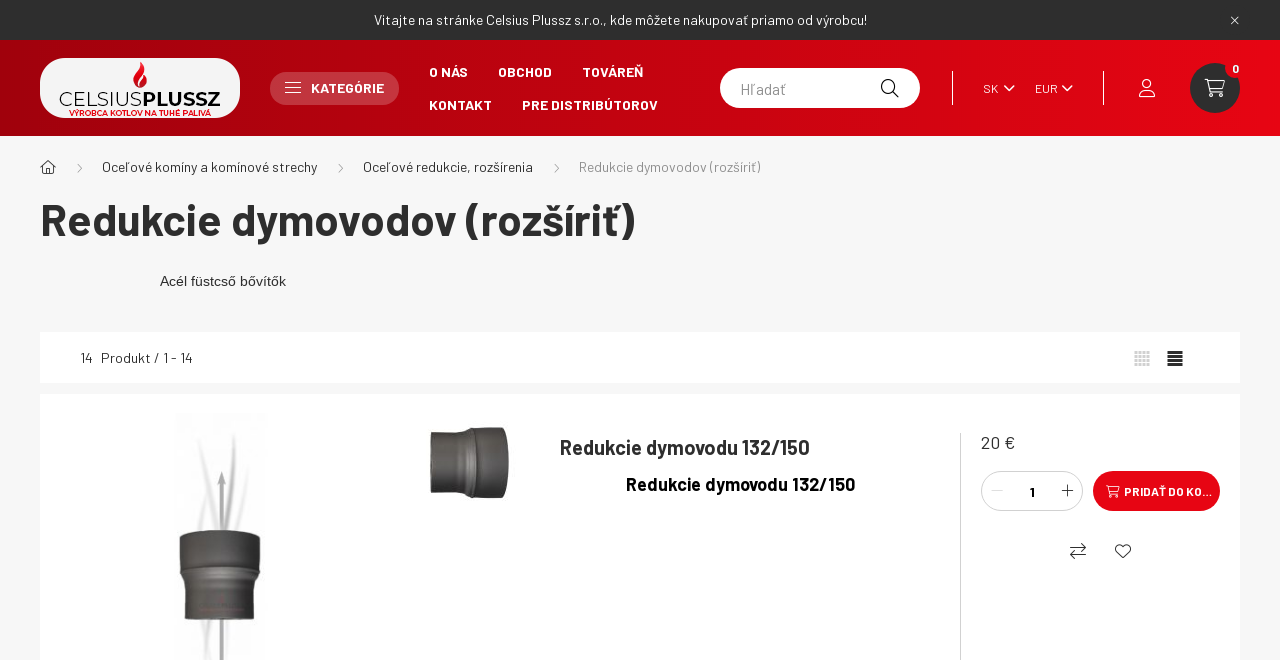

--- FILE ---
content_type: text/html; charset=UTF-8
request_url: https://www.celsiusplussz.hu/sk/spl/180290/Redukcie-dymovodov-rozsirit
body_size: 24323
content:
<!DOCTYPE html>
<html lang="sk">
    <head>
        <meta charset="utf-8">
<meta name="description" content="Redukcie dymovodov (rozšíriť), Oceľové redukcie, rozšírenia, Oceľové komíny a komínové strechy, Vásároljon a gyártótól. Akár 5 év garancia. Hatékony és hosszútá">
<meta name="robots" content="index, follow">
<meta http-equiv="X-UA-Compatible" content="IE=Edge">
<meta property="og:site_name" content="Celsius kazán áruház" />
<meta property="og:title" content="Redukcie dymovodov (rozšíriť) - Oceľové redukcie, rozšírenia">
<meta property="og:description" content="Redukcie dymovodov (rozšíriť), Oceľové redukcie, rozšírenia, Oceľové komíny a komínové strechy, Vásároljon a gyártótól. Akár 5 év garancia. Hatékony és hosszútá">
<meta property="og:type" content="website">
<meta property="og:url" content="https://www.celsiusplussz.hu/sk/spl/180290/Redukcie-dymovodov-rozsirit">
<meta name="google-site-verification" content="lED-bYc91uJmo85aJfPcC4zFj-7Y3dBNli7wTKKQdVo">
<meta name="mobile-web-app-capable" content="yes">
<meta name="apple-mobile-web-app-capable" content="yes">
<meta name="MobileOptimized" content="320">
<meta name="HandheldFriendly" content="true">

<title>Redukcie dymovodov (rozšíriť) - Oceľové redukcie, rozšírenia</title>


<script>
var service_type="shop";
var shop_url_main="https://www.celsiusplussz.hu";
var actual_lang="sk";
var money_len="0";
var money_thousend=" ";
var money_dec=",";
var shop_id=42646;
var unas_design_url="https:"+"/"+"/"+"www.celsiusplussz.hu"+"/"+"!common_design"+"/"+"base"+"/"+"002302"+"/";
var unas_design_code='002302';
var unas_base_design_code='2300';
var unas_design_ver=4;
var unas_design_subver=5;
var unas_shop_url='https://www.celsiusplussz.hu/sk';
var responsive="yes";
var config_plus=new Array();
config_plus['cart_fly_id']="cart-box__fly-to-desktop";
config_plus['cart_redirect']=1;
config_plus['cart_refresh_force']="1";
config_plus['money_type']='€';
config_plus['money_type_display']='€';
var lang_text=new Array();

var UNAS = UNAS || {};
UNAS.shop={"base_url":'https://www.celsiusplussz.hu',"domain":'www.celsiusplussz.hu',"username":'kazanshop.unas.hu',"id":42646,"lang":'sk',"currency_type":'€',"currency_code":'EUR',"currency_rate":'0.00263157',"currency_length":0,"base_currency_length":0,"canonical_url":'https://www.celsiusplussz.hu/sk/spl/180290/Redukcie-dymovodov-rozsirit'};
UNAS.design={"code":'002302',"page":'product_list'};
UNAS.api_auth="c9be97b6f3c2901ed9dea961b43a2567";
UNAS.customer={"email":'',"id":0,"group_id":0,"without_registration":0};
UNAS.shop["category_id"]="180290";
UNAS.shop["only_private_customer_can_purchase"] = false;
 

UNAS.text = {
    "button_overlay_close": `Zavrieť`,
    "popup_window": `Vyskakovacie okno`,
    "list": `zoznam`,
    "is_opened": `otvorené`,
    "is_closed": `Zatvorené`,
    "consent_granted": `súhlas udelený`,
    "consent_rejected": `súhlas zamietnutý`,
    "field_is_incorrect": `Neplatné pole`,
    "error_title": `Chyba!`,
    "product_variants": `varianty produktov`,
    "product_added_to_cart": `Výrobok je v košíku.`,
    "product_added_to_cart_with_qty_problem": `Do košíka bolo pridaných len [qty_added_to_cart] [qty_unit]`,
    "product_removed_from_cart": `Položka odstránená z košíka`,
    "reg_title_name": `Názov`,
    "reg_title_company_name": `Názov spoločnosti`,
    "number_of_items_in_cart": `Počet položiek v košíku`,
    "cart_is_empty": `Váš košík je prázdny`,
    "cart_updated": `Košík bol aktualizovaný`
};

UNAS.text["delete_from_compare"]= `Odstrániť z porovnania`;
UNAS.text["comparison"]= `Nákupný`;

UNAS.text["delete_from_favourites"]= `Odstrániť z obľúbených`;
UNAS.text["add_to_favourites"]= `Obľúbené`;






window.lazySizesConfig=window.lazySizesConfig || {};
window.lazySizesConfig.loadMode=1;
window.lazySizesConfig.loadHidden=false;

window.dataLayer = window.dataLayer || [];
function gtag(){dataLayer.push(arguments)};
gtag('js', new Date());
</script>

<script src="https://www.celsiusplussz.hu/!common_packages/jquery/jquery-3.2.1.js?mod_time=1759314983"></script>
<script src="https://www.celsiusplussz.hu/!common_packages/jquery/plugins/migrate/migrate.js?mod_time=1759314984"></script>
<script src="https://www.celsiusplussz.hu/!common_packages/jquery/plugins/autocomplete/autocomplete.js?mod_time=1759314983"></script>
<script src="https://www.celsiusplussz.hu/!common_packages/jquery/plugins/tools/overlay/overlay.js?mod_time=1759314984"></script>
<script src="https://www.celsiusplussz.hu/!common_packages/jquery/plugins/tools/toolbox/toolbox.expose.js?mod_time=1759314984"></script>
<script src="https://www.celsiusplussz.hu/!common_packages/jquery/plugins/lazysizes/lazysizes.min.js?mod_time=1759314984"></script>
<script src="https://www.celsiusplussz.hu/!common_packages/jquery/plugins/lazysizes/plugins/bgset/ls.bgset.min.js?mod_time=1759314984"></script>
<script src="https://www.celsiusplussz.hu/!common_packages/jquery/own/shop_common/exploded/common.js?mod_time=1763470848"></script>
<script src="https://www.celsiusplussz.hu/!common_packages/jquery/own/shop_common/exploded/common_overlay.js?mod_time=1759314983"></script>
<script src="https://www.celsiusplussz.hu/!common_packages/jquery/own/shop_common/exploded/common_shop_popup.js?mod_time=1759314983"></script>
<script src="https://www.celsiusplussz.hu/!common_packages/jquery/own/shop_common/exploded/page_product_list.js?mod_time=1759314983"></script>
<script src="https://www.celsiusplussz.hu/!common_packages/jquery/own/shop_common/exploded/function_favourites.js?mod_time=1759314983"></script>
<script src="https://www.celsiusplussz.hu/!common_packages/jquery/own/shop_common/exploded/function_compare.js?mod_time=1759314983"></script>
<script src="https://www.celsiusplussz.hu/!common_packages/jquery/own/shop_common/exploded/function_product_print.js?mod_time=1759314983"></script>
<script src="https://www.celsiusplussz.hu/!common_packages/jquery/own/shop_common/exploded/function_param_filter.js?mod_time=1759314983"></script>
<script src="https://www.celsiusplussz.hu/!common_packages/jquery/plugins/hoverintent/hoverintent.js?mod_time=1759314984"></script>
<script src="https://www.celsiusplussz.hu/!common_packages/jquery/own/shop_tooltip/shop_tooltip.js?mod_time=1759314983"></script>
<script src="https://www.celsiusplussz.hu/!common_design/base/002300/main.js?mod_time=1759314986"></script>
<script src="https://www.celsiusplussz.hu/!common_packages/jquery/plugins/flickity/v3/flickity.pkgd.min.js?mod_time=1759314984"></script>
<script src="https://www.celsiusplussz.hu/!common_packages/jquery/plugins/toastr/toastr.min.js?mod_time=1759314984"></script>
<script src="https://www.celsiusplussz.hu/!common_packages/jquery/plugins/tippy/popper-2.4.4.min.js?mod_time=1759314984"></script>
<script src="https://www.celsiusplussz.hu/!common_packages/jquery/plugins/tippy/tippy-bundle.umd.min.js?mod_time=1759314984"></script>

<link href="https://www.celsiusplussz.hu/temp/shop_42646_fb99527df10b86b760f96b3220647fce.css?mod_time=1763806299" rel="stylesheet" type="text/css">

<link href="https://www.celsiusplussz.hu/sk/spl/180290/Redukcie-dymovodov-rozsirit" rel="canonical">
<link href="https://www.celsiusplussz.hu/shop_ordered/42646/design_pic/favicon.ico" rel="shortcut icon">
<script>
        gtag('consent', 'default', {
           'ad_storage': 'granted',
           'ad_user_data': 'granted',
           'ad_personalization': 'granted',
           'analytics_storage': 'granted',
           'functionality_storage': 'granted',
           'personalization_storage': 'granted',
           'security_storage': 'granted'
        });

    
        gtag('consent', 'update', {
           'ad_storage': 'granted',
           'ad_user_data': 'granted',
           'ad_personalization': 'granted',
           'analytics_storage': 'granted',
           'functionality_storage': 'granted',
           'personalization_storage': 'granted',
           'security_storage': 'granted'
        });

        </script>
    <script async src="https://www.googletagmanager.com/gtag/js?id=G-JBYVD89VLR"></script>    <script>
    gtag('config', 'G-JBYVD89VLR');

        </script>
        <script>
    var google_analytics=1;

            gtag('event', 'view_item_list', {
              "currency": "EUR",
              "items": [
                                        {
                          "item_id": "acel_bovito_132_150",
                          "item_name": "Redukcie dymovodu 132/150",
                                                    "item_category": "Oceľové komíny a komínové strechy/Oceľové redukcie, rozšírenia/Redukcie dymovodov (rozšíriť)",                          "price": '20',
                          "list_position": 1,
                          "list_name": 'Oceľové komíny a komínové strechy/Oceľové redukcie, rozšírenia/Redukcie dymovodov (rozšíriť)'
                      }
                    ,                      {
                          "item_id": "acel_bovito_120_150",
                          "item_name": "Redukcie dymovodu 120/150",
                                                    "item_category": "Oceľové komíny a komínové strechy/Oceľové redukcie, rozšírenia/Redukcie dymovodov (rozšíriť)",                          "price": '20',
                          "list_position": 2,
                          "list_name": 'Oceľové komíny a komínové strechy/Oceľové redukcie, rozšírenia/Redukcie dymovodov (rozšíriť)'
                      }
                    ,                      {
                          "item_id": "acel_bovito_150_160",
                          "item_name": "Redukcie dymovodu 150/160",
                                                    "item_category": "Oceľové komíny a komínové strechy/Oceľové redukcie, rozšírenia/Redukcie dymovodov (rozšíriť)",                          "price": '20',
                          "list_position": 3,
                          "list_name": 'Oceľové komíny a komínové strechy/Oceľové redukcie, rozšírenia/Redukcie dymovodov (rozšíriť)'
                      }
                    ,                      {
                          "item_id": "acel_bovito_160_180",
                          "item_name": "Redukcie dymovodu 160/180",
                                                    "item_category": "Oceľové komíny a komínové strechy/Oceľové redukcie, rozšírenia/Redukcie dymovodov (rozšíriť)",                          "price": '20',
                          "list_position": 4,
                          "list_name": 'Oceľové komíny a komínové strechy/Oceľové redukcie, rozšírenia/Redukcie dymovodov (rozšíriť)'
                      }
                    ,                      {
                          "item_id": "acel_bovito_160_200",
                          "item_name": "Redukcie dymovodu 160/200",
                                                    "item_category": "Oceľové komíny a komínové strechy/Oceľové redukcie, rozšírenia/Redukcie dymovodov (rozšíriť)",                          "price": '20',
                          "list_position": 5,
                          "list_name": 'Oceľové komíny a komínové strechy/Oceľové redukcie, rozšírenia/Redukcie dymovodov (rozšíriť)'
                      }
                    ,                      {
                          "item_id": "acel_bovito_180_200",
                          "item_name": "Redukcie dymovodu 180/200",
                                                    "item_category": "Oceľové komíny a komínové strechy/Oceľové redukcie, rozšírenia/Redukcie dymovodov (rozšíriť)",                          "price": '20',
                          "list_position": 6,
                          "list_name": 'Oceľové komíny a komínové strechy/Oceľové redukcie, rozšírenia/Redukcie dymovodov (rozšíriť)'
                      }
                    ,                      {
                          "item_id": "acel_bovito_120_200",
                          "item_name": "Redukcie dymovodu 120/200",
                                                    "item_category": "Oceľové komíny a komínové strechy/Oceľové redukcie, rozšírenia/Redukcie dymovodov (rozšíriť)",                          "price": '20',
                          "list_position": 7,
                          "list_name": 'Oceľové komíny a komínové strechy/Oceľové redukcie, rozšírenia/Redukcie dymovodov (rozšíriť)'
                      }
                    ,                      {
                          "item_id": "acel_bovito_150_200",
                          "item_name": "Redukcie dymovodu 150/200",
                                                    "item_category": "Oceľové komíny a komínové strechy/Oceľové redukcie, rozšírenia/Redukcie dymovodov (rozšíriť)",                          "price": '20',
                          "list_position": 8,
                          "list_name": 'Oceľové komíny a komínové strechy/Oceľové redukcie, rozšírenia/Redukcie dymovodov (rozšíriť)'
                      }
                    ,                      {
                          "item_id": "acel_bovito_120_160",
                          "item_name": "Redukcie dymovodu 120/160",
                                                    "item_category": "Oceľové komíny a komínové strechy/Oceľové redukcie, rozšírenia/Redukcie dymovodov (rozšíriť)",                          "price": '20',
                          "list_position": 9,
                          "list_name": 'Oceľové komíny a komínové strechy/Oceľové redukcie, rozšírenia/Redukcie dymovodov (rozšíriť)'
                      }
                    ,                      {
                          "item_id": "acel_bovito_120_132",
                          "item_name": "Redukcie dymovodu 120/132",
                                                    "item_category": "Oceľové komíny a komínové strechy/Oceľové redukcie, rozšírenia/Redukcie dymovodov (rozšíriť)",                          "price": '20',
                          "list_position": 10,
                          "list_name": 'Oceľové komíny a komínové strechy/Oceľové redukcie, rozšírenia/Redukcie dymovodov (rozšíriť)'
                      }
                    ,                      {
                          "item_id": "acel_bovito_132_160",
                          "item_name": "Redukcie dymovodu 132/160",
                                                    "item_category": "Oceľové komíny a komínové strechy/Oceľové redukcie, rozšírenia/Redukcie dymovodov (rozšíriť)",                          "price": '20',
                          "list_position": 11,
                          "list_name": 'Oceľové komíny a komínové strechy/Oceľové redukcie, rozšírenia/Redukcie dymovodov (rozšíriť)'
                      }
                    ,                      {
                          "item_id": "acel_bovito_132_180",
                          "item_name": "Redukcie dymovodu 132/180",
                                                    "item_category": "Oceľové komíny a komínové strechy/Oceľové redukcie, rozšírenia/Redukcie dymovodov (rozšíriť)",                          "price": '20',
                          "list_position": 12,
                          "list_name": 'Oceľové komíny a komínové strechy/Oceľové redukcie, rozšírenia/Redukcie dymovodov (rozšíriť)'
                      }
                    ,                      {
                          "item_id": "acel_bovito_132_200",
                          "item_name": "Redukcie dymovodu 132/200",
                                                    "item_category": "Oceľové komíny a komínové strechy/Oceľové redukcie, rozšírenia/Redukcie dymovodov (rozšíriť)",                          "price": '20',
                          "list_position": 13,
                          "list_name": 'Oceľové komíny a komínové strechy/Oceľové redukcie, rozšírenia/Redukcie dymovodov (rozšíriť)'
                      }
                    ,                      {
                          "item_id": "acel_bovito_150_180",
                          "item_name": "Redukcie dymovodu 150/180",
                                                    "item_category": "Oceľové komíny a komínové strechy/Oceľové redukcie, rozšírenia/Redukcie dymovodov (rozšíriť)",                          "price": '20',
                          "list_position": 14,
                          "list_name": 'Oceľové komíny a komínové strechy/Oceľové redukcie, rozšírenia/Redukcie dymovodov (rozšíriť)'
                      }
                                  ],
              'non_interaction': true
        });
           </script>
           <script>
        gtag('config', 'AW-11341620383',{'allow_enhanced_conversions':true});
                </script>
            <script>
        var google_ads=1;

                gtag('event','remarketing', {
            'ecomm_pagetype': 'category',
            'ecomm_prodid': ["acel_bovito_132_150","acel_bovito_120_150","acel_bovito_150_160","acel_bovito_160_180","acel_bovito_160_200","acel_bovito_180_200","acel_bovito_120_200","acel_bovito_150_200","acel_bovito_120_160","acel_bovito_120_132","acel_bovito_132_160","acel_bovito_132_180","acel_bovito_132_200","acel_bovito_150_180"]        });
            </script>
        <!-- Google Tag Manager -->
    <script>(function(w,d,s,l,i){w[l]=w[l]||[];w[l].push({'gtm.start':
            new Date().getTime(),event:'gtm.js'});var f=d.getElementsByTagName(s)[0],
            j=d.createElement(s),dl=l!='dataLayer'?'&l='+l:'';j.async=true;j.src=
            'https://www.googletagmanager.com/gtm.js?id='+i+dl;f.parentNode.insertBefore(j,f);
        })(window,document,'script','dataLayer','GTM-W2SZ2VSX');</script>
    <!-- End Google Tag Manager -->

    

        <meta content="width=device-width, initial-scale=1.0" name="viewport" />
        <link rel="preconnect" href="https://fonts.gstatic.com">
        <link rel="preload" href="https://fonts.googleapis.com/css2?family=Barlow:wght@200;400;700&display=swap" as="style" />
        <link rel="stylesheet" href="https://fonts.googleapis.com/css2?family=Barlow:wght@200;400;700&display=swap" media="print" onload="this.media='all'">
        <noscript>
            <link rel="stylesheet" href="https://fonts.googleapis.com/css2?family=Barlow:wght@200;400;700&display=swap" />
        </noscript>
        
        
        
        
        

        
        
        
        
                    
            
            
            
            
            
            
            
                
        
    </head>

                
                
    
    
    
    
    
    
    
    
    
    
                     
    
    
    
    
    <body class='design_ver4 design_subver1 design_subver2 design_subver3 design_subver4 design_subver5' id="ud_shop_art">
    
        <!-- Google Tag Manager (noscript) -->
    <noscript><iframe src="https://www.googletagmanager.com/ns.html?id=GTM-W2SZ2VSX"
                      height="0" width="0" style="display:none;visibility:hidden"></iframe></noscript>
    <!-- End Google Tag Manager (noscript) -->
    <div id="image_to_cart" style="display:none; position:absolute; z-index:100000;"></div>
<div class="overlay_common overlay_warning" id="overlay_cart_add"></div>
<script>$(document).ready(function(){ overlay_init("cart_add",{"onBeforeLoad":false}); });</script>
<div class="overlay_common overlay_dialog" id="overlay_save_filter"></div>
<script>$(document).ready(function(){ overlay_init("save_filter",{"closeOnEsc":true,"closeOnClick":true}); });</script>
<div id="overlay_login_outer"></div>	
	<script>
	$(document).ready(function(){
	    var login_redir_init="";

		$("#overlay_login_outer").overlay({
			onBeforeLoad: function() {
                var login_redir_temp=login_redir_init;
                if (login_redir_act!="") {
                    login_redir_temp=login_redir_act;
                    login_redir_act="";
                }

									$.ajax({
						type: "GET",
						async: true,
						url: "https://www.celsiusplussz.hu/shop_ajax/ajax_popup_login.php",
						data: {
							shop_id:"42646",
							lang_master:"sk",
                            login_redir:login_redir_temp,
							explicit:"ok",
							get_ajax:"1"
						},
						success: function(data){
							$("#overlay_login_outer").html(data);
							if (unas_design_ver >= 5) $("#overlay_login_outer").modal('show');
							$('#overlay_login1 input[name=shop_pass_login]').keypress(function(e) {
								var code = e.keyCode ? e.keyCode : e.which;
								if(code.toString() == 13) {		
									document.form_login_overlay.submit();		
								}	
							});	
						}
					});
								},
			top: 50,
			mask: {
	color: "#000000",
	loadSpeed: 200,
	maskId: "exposeMaskOverlay",
	opacity: 0.7
},
			closeOnClick: (config_plus['overlay_close_on_click_forced'] === 1),
			onClose: function(event, overlayIndex) {
				$("#login_redir").val("");
			},
			load: false
		});
		
			});
	function overlay_login() {
		$(document).ready(function(){
			$("#overlay_login_outer").overlay().load();
		});
	}
	function overlay_login_remind() {
        if (unas_design_ver >= 5) {
            $("#overlay_remind").overlay().load();
        } else {
            $(document).ready(function () {
                $("#overlay_login_outer").overlay().close();
                setTimeout('$("#overlay_remind").overlay().load();', 250);
            });
        }
	}

    var login_redir_act="";
    function overlay_login_redir(redir) {
        login_redir_act=redir;
        $("#overlay_login_outer").overlay().load();
    }
	</script>  
	<div class="overlay_common overlay_info" id="overlay_remind"></div>
<script>$(document).ready(function(){ overlay_init("remind",[]); });</script>

	<script>
    	function overlay_login_error_remind() {
		$(document).ready(function(){
			load_login=0;
			$("#overlay_error").overlay().close();
			setTimeout('$("#overlay_remind").overlay().load();', 250);	
		});
	}
	</script>  
	<div class="overlay_common overlay_info" id="overlay_newsletter"></div>
<script>$(document).ready(function(){ overlay_init("newsletter",[]); });</script>

<script>
function overlay_newsletter() {
    $(document).ready(function(){
        $("#overlay_newsletter").overlay().load();
    });
}
</script>
<div class="overlay_common overlay_error" id="overlay_script"></div>
<script>$(document).ready(function(){ overlay_init("script",[]); });</script>
    <script>
    $(document).ready(function() {
        $.ajax({
            type: "GET",
            url: "https://www.celsiusplussz.hu/shop_ajax/ajax_stat.php",
            data: {master_shop_id:"42646",get_ajax:"1"}
        });
    });
    </script>
    

    <div id="container" class="page_shop_art_180290 nav-position-top text-type--horizontal text-type--sticky">
                        <div class="js-element nanobar js-nanobar" data-element-name="header_text_section_1">
        <div class="container">
            <div class="header_text_section_1 nanobar__inner">
                                    <p>Vitajte na stránke Celsius Plussz s.r.o., kde môžete nakupovať priamo od výrobcu!</p>
                                <button type="button" class="btn nanobar__btn-close" onclick="closeNanobar(this,'header_text_section_1_hide','session','--nanobar-height');" aria-label="Zavrieť" title="Zavrieť">
                    <span class="icon--close"></span>
                </button>
            </div>
        </div>
    </div>
    <script>
        $(document).ready(function() {
            root.style.setProperty('--nanobar-height', getHeight($(".js-nanobar")) + "px");
        });
    </script>
    
                <nav id="nav--mobile-top" class="nav header nav--mobile nav--top d-sm-none js-header">
            <div class="header-inner js-header-inner w-100">
                <div class="d-flex justify-content-center d-sm-none">
                                        <button type="button" class="hamburger__dropdown-btn btn dropdown--btn" id="hamburger__dropdown-btn" aria-label="hamburger button" data-btn-for=".hamburger-box__dropdown">
                        <div class="hamburger">
                            <span class="first-line"></span>
                            <span class="second-line"></span>
                            <span class="last-line"></span>
                        </div>
                    </button>
                                        <button class="search-box__dropdown-btn btn dropdown--btn" aria-label="search button" type="button" data-btn-for=".search-box__dropdown">
                        <span class="search-box__dropdown-btn-icon icon--search"></span>
                    </button>

                    

                    

                                        <button class="lang-and-money__dropdown-btn btn dropdown--btn" aria-label="search button" type="button" data-btn-for=".lang-and-money__dropdown">
                        <span class="lang-and-money__dropdown-btn-icon icon--globe"></span>
                    </button>
                                                <button type="button" class="profile__dropdown-btn js-profile-btn btn dropdown--btn" data-orders="https://www.celsiusplussz.hu/sk/shop_order_track.php" aria-label="profile button" data-btn-for=".profile__dropdown">
        <span class="profile__dropdown-btn-icon icon--head">
                    </span>
    </button>
    
    
                    <button class="cart-box__dropdown-btn btn dropdown--btn js-cart-box-loaded-by-ajax" aria-label="cart button" type="button" data-btn-for=".cart-box__dropdown">
                        <span class="cart-box__dropdown-btn-icon icon--cart">
                                        <div id="box_cart_content" class="cart-box">    <span class="cart-box__item-num">0</span>
    </div>
    
                        </span>
                    </button>
                </div>
            </div>
        </nav>
                <header class="header header--mobile py-3 px-4 d-flex justify-content-center d-sm-none position-relative">
                <div id="header_logo_img" class="js-element header_logo logo" data-element-name="header_logo">
        <div class="header_logo-img-container">
            <div class="header_logo-img-wrapper">
                                                <a href="https://www.celsiusplussz.hu/sk/">                    <picture>
                                                <source srcset="https://www.celsiusplussz.hu/!common_design/custom/kazanshop.unas.hu/element/layout_sk_header_logo-400x120_1_default.png?time=1728801662 1x, https://www.celsiusplussz.hu/!common_design/custom/kazanshop.unas.hu/element/layout_sk_header_logo-400x120_1_default_retina.png?time=1728801662 2x" />
                        <img                              width="200" height="60"
                                                          src="https://www.celsiusplussz.hu/!common_design/custom/kazanshop.unas.hu/element/layout_sk_header_logo-400x120_1_default.png?time=1728801662"                             
                             alt="Celsius kazán áruház                        "/>
                    </picture>
                    </a>                                        </div>
        </div>
    </div>

            <div class="js-element header_text_section_2 d-sm-none" data-element-name="header_text_section_2">
            <div class="header_text_section_2-slide slide-1"><p><a href='tel:+36202436750'>+36-202436750</a></p></div>
    </div>

        </header>
        <header id="header--desktop" class="header header--desktop d-none d-sm-block js-header">
            <div class="header-inner js-header-inner">
                <div class="container">
                    <div class="header-row position-relative">
                        <div class="row gutters-10 gutters-xl-15 flex-nowrap justify-content-center align-items-center">
                            <div class="header__left col col-lg-auto position-static">
                                <div class="header__left-inner d-flex align-items-center">
                                        <div id="header_logo_img" class="js-element header_logo logo mr-4 mr-xl-0" data-element-name="header_logo">
        <div class="header_logo-img-container">
            <div class="header_logo-img-wrapper">
                                                <a href="https://www.celsiusplussz.hu/sk/">                    <picture>
                                                <source srcset="https://www.celsiusplussz.hu/!common_design/custom/kazanshop.unas.hu/element/layout_sk_header_logo-400x120_1_default.png?time=1728801662 1x, https://www.celsiusplussz.hu/!common_design/custom/kazanshop.unas.hu/element/layout_sk_header_logo-400x120_1_default_retina.png?time=1728801662 2x" />
                        <img                              width="200" height="60"
                                                          src="https://www.celsiusplussz.hu/!common_design/custom/kazanshop.unas.hu/element/layout_sk_header_logo-400x120_1_default.png?time=1728801662"                             
                             alt="Celsius kazán áruház                        "/>
                    </picture>
                    </a>                                        </div>
        </div>
    </div>

                                                                        <button type="button" class="hamburger__dropdown-btn btn dropdown--btn d-xl-none" id="hamburger__dropdown-btn" aria-label="hamburger button" data-btn-for=".hamburger-box__dropdown">
                                        <div class="hamburger">
                                            <span class="first-line"></span>
                                            <span class="second-line"></span>
                                            <span class="last-line"></span>
                                        </div>
                                        Kategórie
                                    </button>
                                                                    </div>
                            </div>
                            <div class="header__right col-auto col-lg position-static">
                                <div class="row gutters-10 flex-nowrap align-items-center">
                                                                        <div class="col-auto position-static flex-shrink-1">
                                        <nav class="navbar d-none d-lg-flex navbar-expand navbar-light position-static">
                                                                                        <ul id="nav--cat" class="nav nav--cat js-navbar-nav">
                                                <li class="nav-item dropdown nav--main nav-item--products">
                                                    <a class="nav-link nav-link--products d-none d-xl-flex" href="#" onclick="event.preventDefault();" role="button" data-toggle="dropdown" aria-expanded="false" aria-haspopup="true">
                                                        <div class="hamburger nav-link--hamburger">
                                                            <span class="first-line"></span>
                                                            <span class="second-line"></span>
                                                            <span class="last-line"></span>
                                                        </div>
                                                        Kategórie
                                                    </a>
                                                    <div id="dropdown-cat"class="dropdown-menu d-lg-none d-xl-block clearfix dropdown--cat dropdown--level-0">
                                                                <ul class="nav-list--0">
        <li id="nav-item-221376" class="nav-item dropdown js-nav-item-221376">
                <a class="nav-link arrow-effect-on-hover" href="#" role="button" data-toggle="dropdown" aria-haspopup="true" aria-expanded="false" onclick="handleSub('221376','https://www.celsiusplussz.hu/shop_ajax/ajax_box_cat.php?get_ajax=1&type=layout&change_lang=sk&level=1&key=221376&box_var_name=shop_cat&box_var_layout_cache=1&box_var_expand_cache=yes&box_var_expand_cache_name=desktop&box_var_layout_level0=0&box_var_layout_level1=1&box_var_layout=2&box_var_ajax=1&box_var_section=content&box_var_highlight=yes&box_var_type=expand&box_var_div=no');return false;">
                                <span class="nav-link__text">
                Celsius peletové kotly&nbsp;            </span>
            <span class="arrow arrow--right"><span></span></span>        </a>
                                <div class="megasubmenu dropdown-menu with-sticky-content">
                <div class="megasubmenu__sticky-content">
                    <div class="loading-spinner"></div>
                </div>
                            </div>
                        </li>
        <li id="nav-item-770500" class="nav-item dropdown js-nav-item-770500">
                <a class="nav-link arrow-effect-on-hover" href="#" role="button" data-toggle="dropdown" aria-haspopup="true" aria-expanded="false" onclick="handleSub('770500','https://www.celsiusplussz.hu/shop_ajax/ajax_box_cat.php?get_ajax=1&type=layout&change_lang=sk&level=1&key=770500&box_var_name=shop_cat&box_var_layout_cache=1&box_var_expand_cache=yes&box_var_expand_cache_name=desktop&box_var_layout_level0=0&box_var_layout_level1=1&box_var_layout=2&box_var_ajax=1&box_var_section=content&box_var_highlight=yes&box_var_type=expand&box_var_div=no');return false;">
                                <span class="nav-link__text">
                Kotly na zmesné palivá&nbsp;            </span>
            <span class="arrow arrow--right"><span></span></span>        </a>
                                <div class="megasubmenu dropdown-menu with-sticky-content">
                <div class="megasubmenu__sticky-content">
                    <div class="loading-spinner"></div>
                </div>
                            </div>
                        </li>
        <li id="nav-item-211491" class="nav-item dropdown js-nav-item-211491">
                <a class="nav-link arrow-effect-on-hover" href="#" role="button" data-toggle="dropdown" aria-haspopup="true" aria-expanded="false" onclick="handleSub('211491','https://www.celsiusplussz.hu/shop_ajax/ajax_box_cat.php?get_ajax=1&type=layout&change_lang=sk&level=1&key=211491&box_var_name=shop_cat&box_var_layout_cache=1&box_var_expand_cache=yes&box_var_expand_cache_name=desktop&box_var_layout_level0=0&box_var_layout_level1=1&box_var_layout=2&box_var_ajax=1&box_var_section=content&box_var_highlight=yes&box_var_type=expand&box_var_div=no');return false;">
                                <span class="nav-link__text">
                Horáky na pelety&nbsp;            </span>
            <span class="arrow arrow--right"><span></span></span>        </a>
                                <div class="megasubmenu dropdown-menu with-sticky-content">
                <div class="megasubmenu__sticky-content">
                    <div class="loading-spinner"></div>
                </div>
                            </div>
                        </li>
        <li id="nav-item-462207" class="nav-item dropdown js-nav-item-462207">
                <a class="nav-link arrow-effect-on-hover" href="#" role="button" data-toggle="dropdown" aria-haspopup="true" aria-expanded="false" onclick="handleSub('462207','https://www.celsiusplussz.hu/shop_ajax/ajax_box_cat.php?get_ajax=1&type=layout&change_lang=sk&level=1&key=462207&box_var_name=shop_cat&box_var_layout_cache=1&box_var_expand_cache=yes&box_var_expand_cache_name=desktop&box_var_layout_level0=0&box_var_layout_level1=1&box_var_layout=2&box_var_ajax=1&box_var_section=content&box_var_highlight=yes&box_var_type=expand&box_var_div=no');return false;">
                                <span class="nav-link__text">
                SYSTÉMOVÉ BALÍKY S KOTLOM&nbsp;            </span>
            <span class="arrow arrow--right"><span></span></span>        </a>
                                <div class="megasubmenu dropdown-menu with-sticky-content">
                <div class="megasubmenu__sticky-content">
                    <div class="loading-spinner"></div>
                </div>
                            </div>
                        </li>
        <li id="nav-item-120825" class="nav-item dropdown js-nav-item-120825">
                <a class="nav-link arrow-effect-on-hover" href="#" role="button" data-toggle="dropdown" aria-haspopup="true" aria-expanded="false" onclick="handleSub('120825','https://www.celsiusplussz.hu/shop_ajax/ajax_box_cat.php?get_ajax=1&type=layout&change_lang=sk&level=1&key=120825&box_var_name=shop_cat&box_var_layout_cache=1&box_var_expand_cache=yes&box_var_expand_cache_name=desktop&box_var_layout_level0=0&box_var_layout_level1=1&box_var_layout=2&box_var_ajax=1&box_var_section=content&box_var_highlight=yes&box_var_type=expand&box_var_div=no');return false;">
                                <span class="nav-link__text">
                Časti systémov&nbsp;            </span>
            <span class="arrow arrow--right"><span></span></span>        </a>
                                <div class="megasubmenu dropdown-menu with-sticky-content">
                <div class="megasubmenu__sticky-content">
                    <div class="loading-spinner"></div>
                </div>
                            </div>
                        </li>
        <li id="nav-item-658963" class="nav-item js-nav-item-658963">
                <a class="nav-link" href="https://www.celsiusplussz.hu/sk/regulatory_a_termostaty">
                                <span class="nav-link__text">
                Regulátory a termostaty&nbsp;            </span>
                    </a>
            </li>
        <li id="nav-item-608333" class="nav-item js-nav-item-608333">
                <a class="nav-link" href="https://www.celsiusplussz.hu/sk/sucasti_kotla">
                                <span class="nav-link__text">
                Súčasti kotla&nbsp;            </span>
                    </a>
            </li>
        <li id="nav-item-269421" class="nav-item dropdown js-nav-item-269421">
                <a class="nav-link arrow-effect-on-hover" href="#" role="button" data-toggle="dropdown" aria-haspopup="true" aria-expanded="false" onclick="handleSub('269421','https://www.celsiusplussz.hu/shop_ajax/ajax_box_cat.php?get_ajax=1&type=layout&change_lang=sk&level=1&key=269421&box_var_name=shop_cat&box_var_layout_cache=1&box_var_expand_cache=yes&box_var_expand_cache_name=desktop&box_var_layout_level0=0&box_var_layout_level1=1&box_var_layout=2&box_var_ajax=1&box_var_section=content&box_var_highlight=yes&box_var_type=expand&box_var_div=no');return false;">
                                <span class="nav-link__text">
                Oceľové komíny a komínové strechy&nbsp;            </span>
            <span class="arrow arrow--right"><span></span></span>        </a>
                                <div class="megasubmenu dropdown-menu with-sticky-content">
                <div class="megasubmenu__sticky-content">
                    <div class="loading-spinner"></div>
                </div>
                            </div>
                        </li>
    </ul>

    
                                                    </div>
                                                </li>
                                            </ul>
                                                                                                                                                                    
    <ul id="nav--menu" class="nav nav--menu js-navbar-nav">
                    <li class="nav-item nav--main js-nav-item-967021">
                                <a class="nav-link" href="https://www.celsiusplussz.hu/sk/spg/967021/O-nas">
                                    O nás
                </a>
                            </li>
                    <li class="nav-item nav--main js-nav-item-519844">
                                <a class="nav-link" href="https://www.celsiusplussz.hu/sk/Obchod">
                                    Obchod
                </a>
                            </li>
                    <li class="nav-item nav--main js-nav-item-745368">
                                <a class="nav-link" href="https://www.celsiusplussz.hu/sk/Tovaren">
                                    Továreň
                </a>
                            </li>
                    <li class="nav-item nav--main js-nav-item-259427">
                                <a class="nav-link" href="https://www.celsiusplussz.hu/sk/kontakt">
                                    Kontakt
                </a>
                            </li>
                    <li class="nav-item nav--main js-nav-item-508437">
                                <a class="nav-link" href="https://www.celsiusplussz.hu/sk/pre_distributorov">
                                    Pre Distribútorov
                </a>
                            </li>
            </ul>

    
                                                                                    </nav>
                                        <script>
    let addOverflowHidden = function() {
        $('.hamburger-box__dropdown-inner').addClass('overflow-hidden');
    }
    function scrollToBreadcrumb() {
        scrollToElement({ element: '.nav-list-breadcrumb', offset: getVisibleDistanceTillHeaderBottom(), scrollIn: '.hamburger-box__dropdown-inner', container: '.hamburger-box__dropdown-inner', duration: 300,  callback: addOverflowHidden });
    }

    function setHamburgerBoxHeight(height) {
        $('.hamburger-box__dropdown').css('height', height + 80);
    }

    let mobileMenuScrollData = [];

    function handleSub2(thisOpenBtn, id, ajaxUrl) {
        let navItem = $('#nav-item-'+id+'--m');
        let openBtn = $(thisOpenBtn);
        let $thisScrollableNavList = navItem.closest('.nav-list-mobile');
        let thisNavListLevel = $thisScrollableNavList.data("level");

        if (typeof thisNavListLevel !== 'undefined') {
            if (thisNavListLevel == 0) {
                $thisScrollableNavList = navItem.closest('.hamburger-box__dropdown-inner');
            }
            mobileMenuScrollData["level_" + thisNavListLevel + "_position"] = $thisScrollableNavList.scrollTop();
            mobileMenuScrollData["level_" + thisNavListLevel + "_element"] = $thisScrollableNavList;
        }

        if (!navItem.hasClass('ajax-loading')) {
            if (catSubOpen2(openBtn, navItem)) {
                if (ajaxUrl) {
                    if (!navItem.hasClass('ajax-loaded')) {
                        catSubLoad2(navItem, ajaxUrl);
                    } else {
                        scrollToBreadcrumb();
                    }
                } else {
                    scrollToBreadcrumb();
                }
            }
        }
    }
    function catSubOpen2(openBtn,navItem) {
        let thisSubMenu = navItem.find('.nav-list-menu--sub').first();
        let thisParentMenu = navItem.closest('.nav-list-menu');
        thisParentMenu.addClass('hidden');

        if (navItem.hasClass('show')) {
            openBtn.attr('aria-expanded','false');
            navItem.removeClass('show');
            thisSubMenu.removeClass('show');
        } else {
            openBtn.attr('aria-expanded','true');
            navItem.addClass('show');
            thisSubMenu.addClass('show');
            if (window.matchMedia('(min-width: 576px) and (max-width: 1259.8px )').matches) {
                let thisSubMenuHeight = thisSubMenu.outerHeight();
                if (thisSubMenuHeight > 0) {
                    setHamburgerBoxHeight(thisSubMenuHeight);
                }
            }
        }
        return true;
    }
    function catSubLoad2(navItem, ajaxUrl){
        let thisSubMenu = $('.nav-list-menu--sub', navItem);
        $.ajax({
            type: 'GET',
            url: ajaxUrl,
            beforeSend: function(){
                navItem.addClass('ajax-loading');
                setTimeout(function (){
                    if (!navItem.hasClass('ajax-loaded')) {
                        navItem.addClass('ajax-loader');
                        thisSubMenu.addClass('loading');
                    }
                }, 150);
            },
            success:function(data){
                thisSubMenu.html(data);
                $(document).trigger("ajaxCatSubLoaded");

                let thisParentMenu = navItem.closest('.nav-list-menu');
                let thisParentBreadcrumb = thisParentMenu.find('> .nav-list-breadcrumb');

                /* ha már van a szülőnek breadcrumbja, akkor azt hozzáfűzzük a gyerekhez betöltéskor */
                if (thisParentBreadcrumb.length > 0) {
                    let thisParentLink = thisParentBreadcrumb.find('.nav-list-parent-link').clone();
                    let thisSubMenuParentLink = thisSubMenu.find('.nav-list-parent-link');
                    thisParentLink.insertBefore(thisSubMenuParentLink);
                }

                navItem.removeClass('ajax-loading ajax-loader').addClass('ajax-loaded');
                thisSubMenu.removeClass('loading');
                if (window.matchMedia('(min-width: 576px) and (max-width: 1259.8px )').matches) {
                    let thisSubMenuHeight = thisSubMenu.outerHeight();
                    setHamburgerBoxHeight(thisSubMenuHeight);
                }
                scrollToBreadcrumb();
            }
        });
    }
    function catBack(thisBtn) {
        let thisCatLevel = $(thisBtn).closest('.nav-list-menu--sub');
        let thisParentItem = $(thisBtn).closest('.nav-item.show');
        let thisParentMenu = thisParentItem.closest('.nav-list-menu');
        let thisBtnDataBelongs = $(thisBtn).data("belongs-to-level");

        if ( typeof thisBtnDataBelongs !== 'undefined' && thisBtnDataBelongs == 0 ) {
            mobileMenuScrollData["level_0_element"].animate({ scrollTop: mobileMenuScrollData["level_0_position"] }, 0, function() {});
        }

        if (window.matchMedia('(min-width: 576px) and (max-width: 1259.8px )').matches) {
            let thisParentMenuHeight = 0;
            if ( thisParentItem.parent('ul').hasClass('nav-list-mobile--0') ) {
                let sumHeight = 0;
                $( thisParentItem.closest('.hamburger-box__dropdown-nav-lists-wrapper').children() ).each(function() {
                    sumHeight+= $(this).outerHeight(true);
                });
                thisParentMenuHeight = sumHeight;
            } else {
                thisParentMenuHeight = thisParentMenu.outerHeight();
            }
            setHamburgerBoxHeight(thisParentMenuHeight);
        }
        if ( thisParentItem.parent('ul').hasClass('nav-list-mobile--0') ) {
            $('.hamburger-box__dropdown-inner').removeClass('overflow-hidden');
        }
        thisParentMenu.removeClass('hidden');
        thisCatLevel.removeClass('show');
        thisParentItem.removeClass('show');
        thisParentItem.find('.nav-button').attr('aria-expanded','false');
    }

    function handleSub($id, $ajaxUrl) {
        let $navItem = $('#nav-item-'+$id);

        if (!$navItem.hasClass('ajax-loading')) {
            if (catSubOpen($navItem)) {
                if (!$navItem.hasClass('ajax-loaded')) {
                    catSubLoad($id, $ajaxUrl);
                }
            }
        }
    }

    function catSubOpen($navItem) {
        handleCloseDropdowns();
        let thisNavLink = $navItem.find('> .nav-link');
        let thisNavItem = thisNavLink.parent();
        let thisNavbarNav = $('.js-navbar-nav');
        let thisDropdownMenu = thisNavItem.find('.dropdown-menu').first();

        /*remove is-opened class form the rest menus (cat+plus)*/
        thisNavbarNav.find('.show').not(thisNavItem).not('.nav-item--products').not('.dropdown--cat').removeClass('show');

        if (thisNavItem.hasClass('show')) {
            thisNavLink.attr('aria-expanded','false');
            thisNavItem.removeClass('show');
            thisDropdownMenu.removeClass('show');
            $('#dropdown-cat').removeClass('has-opened');
        } else {
            thisNavLink.attr('aria-expanded','true');
            thisNavItem.addClass('show');
            thisDropdownMenu.addClass('show');
            $('#dropdown-cat').addClass('has-opened');
        }
        return true;
    }
    function catSubLoad($id, $ajaxUrl){
        const $navItem = $('#nav-item-'+$id);
        const $thisMegasubmenu = $(".megasubmenu", $navItem);
                const $thisMegasubmenuStickyContent = $(".megasubmenu__sticky-content", $thisMegasubmenu);
        const parentDropdownMenuHeight = $navItem.closest('.dropdown-menu').outerHeight();
        const paddingY = $thisMegasubmenu.outerHeight() - $thisMegasubmenu.height();
        $thisMegasubmenuStickyContent.css('height', parentDropdownMenuHeight - paddingY);
        
        $.ajax({
            type: 'GET',
            url: $ajaxUrl,
            beforeSend: function(){
                $navItem.addClass('ajax-loading');
                setTimeout(function (){
                    if (!$navItem.hasClass('ajax-loaded')) {
                        $navItem.addClass('ajax-loader');
                    }
                }, 150);
            },
            success:function(data){
                                $thisMegasubmenuStickyContent.html(data);
                let $thisScrollContainer = $thisMegasubmenu.find('.megasubmenu__cats-col').first();
                $thisScrollContainer.on('wheel', function(e){
                    e.preventDefault();
                    $(this).scrollLeft($(this).scrollLeft() + e.originalEvent.deltaY);
                });
                                $navItem.removeClass('ajax-loading ajax-loader').addClass('ajax-loaded');
                $(document).trigger("ajaxCatSubLoaded");
            }
        });
    }

    $(document).ready(function () {
         /* KATTINTÁS */

        /* CAT and PLUS menu */
        $('.nav-item.dropdown.nav--main').on('click', '> .nav-link', function(e) {
            e.preventDefault();
            handleCloseDropdowns();

            let thisNavLink = $(this);
            let thisNavLinkLeft = thisNavLink.offset().left;
            let thisNavItem = thisNavLink.parent();
            let thisDropdownMenu = thisNavItem.find('.dropdown-menu').first();
            let thisNavbarNav = $('.js-navbar-nav');

            /* close dropdowns which is not "dropdown cat" always opened */
            thisNavbarNav.find('.show').not('.always-opened').not(thisNavItem).not('.dropdown--cat').removeClass('show');

            /* close cat dropdowns when click not to this link */
            if (!thisNavLink.hasClass('nav-link--products')) {
                handleCloseDropdownCat();
            }

            if (thisNavItem.hasClass('show')) {
                if (thisNavLink.hasClass('nav-link--products') && thisNavItem.hasClass('always-opened')) {
                    $('html').toggleClass('products-dropdown-opened');
                    thisNavItem.toggleClass('force-show');
                }
                if (thisNavLink.hasClass('nav-link--products') && !thisNavItem.hasClass('always-opened')) {
                    $('html').removeClass('products-dropdown-opened');
                    $('#dropdown-cat').removeClass('has-opened');
                }
                if (!thisNavItem.hasClass('always-opened')) {
                    thisNavLink.attr('aria-expanded', 'false');
                    thisNavItem.removeClass('show');
                    thisDropdownMenu.removeClass('show');
                }
            } else {
                if ($headerHeight) {
                    if ( thisNavLink.closest('.nav--menu').length > 0) {
                        thisDropdownMenu.css({
                            top: getVisibleDistanceTillHeaderBottom() + 'px',
                            left: thisNavLinkLeft + 'px'
                        });
                    }
                }
                if (thisNavLink.hasClass('nav-link--products')) {
                    $('html').addClass('products-dropdown-opened');
                }
                thisNavLink.attr('aria-expanded','true');
                thisNavItem.addClass('show');
                thisDropdownMenu.addClass('show');
            }
        });

        /** PLUS MENU SUB **/
        $('.nav-item.dropdown > .dropdown-item').click(function (e) {
            e.preventDefault();
            handleCloseDropdowns();

            let thisNavLink = $(this);
            let thisNavItem = thisNavLink.parent();
            let thisDropdownMenu = thisNavItem.find('.dropdown-menu').first();

            if (thisNavItem.hasClass('show')) {
                thisNavLink.attr('aria-expanded','false');
                thisNavItem.removeClass('show');
                thisDropdownMenu.removeClass('show');
            } else {
                thisNavLink.attr('aria-expanded','true');
                thisNavItem.addClass('show');
                thisDropdownMenu.addClass('show');
            }
        });
            });
</script>                                    </div>
                                                                        <div class="col d-flex justify-content-end align-items-center position-static">
                                        <button class="search-box__dropdown-btn btn dropdown--btn d-xl-none" aria-label="search button" type="button" data-btn-for=".search-box__dropdown">
                                            <span class="search-box__dropdown-btn-icon icon--search"></span>
                                        </button>
                                        <div class="search-box__dropdown dropdown--content dropdown--content-till-lg d-none d-xl-block" data-content-for=".search-box__dropdown-btn" data-content-direction="full">
                                            <button class="search-box__dropdown__btn-close btn-close" data-close-btn-for=".search-box__dropdown" type="button"></button>
                                            <div class="dropdown--content-inner search-box__inner position-relative js-search browser-is-chrome" id="box_search_content2">
    <form name="form_include_search2" id="form_include_search2" action="https://www.celsiusplussz.hu/sk/shop_search.php" method="get">
    <div class="box-search-group">
        <input data-stay-visible-breakpoint="1260" id="box_search_input2" class="search-box__input ac_input js-search-input form-control"
               name="search" pattern=".{3,100}" aria-label="Hľadať" title="Zadajte dlhší vyhľadávací dopyt."
               placeholder="Hľadať" type="search" maxlength="100" autocomplete="off" required        >
        <div class="search-box__search-btn-outer input-group-append" title="Hľadať">
            <button class="search-box__search-btn" aria-label="Hľadať">
                <span class="search-box__search-btn-icon icon--search"></span>
            </button>
        </div>
        <div class="search__loading">
            <div class="loading-spinner--small"></div>
        </div>
    </div>
    <div class="search-box__mask"></div>
    </form>
    <div class="ac_results2"></div>
</div>

                                        </div>
                                                                                <div class="box-lang-money-wrapper align-self-center d-none d-xl-flex">
                                                            <div class="lang-box-desktop flex-shrink-0">
        <div class="lang-select-group form-group form-select-group form-select-group-sm mb-0">
            <select class="form-control form-control-sm border-0 lang-select" aria-label="Zmeniť jazyk" name="change_lang" id="box_lang_select_desktop" onchange="location.href='https://www.celsiusplussz.hu'+this.value">
                                <option value="/spl/180290/Redukcie-dymovodov-rozsirit">HU</option>
                                <option value="/en/spl/180290/Redukcie-dymovodov-rozsirit">EN</option>
                                <option value="/sk/spl/180290/Redukcie-dymovodov-rozsirit" selected="selected">SK</option>
                                <option value="/ro/spl/180290/Redukcie-dymovodov-rozsirit">RO</option>
                            </select>
        </div>
    </div>
    
    
            <div class="currency-box-mobile">
        <form action="https://www.celsiusplussz.hu/sk/shop_moneychange.php" name="form_moneychange" method="post"><input name="file_back" type="hidden" value="/sk/spl/180290/Redukcie-dymovodov-rozsirit">
            <div class="currency-select-group form-group form-select-group form-select-group-sm mb-0">
                <select class="form-control form-control-sm border-0 money-select" aria-label="Zmeniť menu" name="session_money_select" id="session_money_select" onchange="document.form_moneychange.submit();">
                    <option value="-1">Ft (HUF)</option>
                                        <option value="0" selected="selected">EUR - €</option>
                                    </select>
            </div>
        </form>
    </div>


    
                                        </div>
                                        <button class="lang-and-money__dropdown-btn btn dropdown--btn d-xl-none" aria-label="search button" type="button" data-btn-for=".lang-and-money__dropdown">
                                            <span class="lang-and-money__dropdown-btn-icon icon--globe"></span>
                                        </button>
                                                                                        <button type="button" class="profile__dropdown-btn js-profile-btn btn dropdown--btn" data-orders="https://www.celsiusplussz.hu/sk/shop_order_track.php" aria-label="profile button" data-btn-for=".profile__dropdown">
        <span class="profile__dropdown-btn-icon icon--head">
                    </span>
    </button>
    
    
                                        <button id="cart-box__fly-to-desktop" class="cart-box__dropdown-btn btn dropdown--btn js-cart-box-loaded-by-ajax" aria-label="cart button" type="button" data-btn-for=".cart-box__dropdown">
                                            <span class="cart-box__dropdown-btn-icon icon--cart">
                                                <span class="cart-box__item-num">-</span>
                                            </span>
                                        </button>
                                    </div>
                                </div>
                            </div>
                        </div>
                    </div>
                </div>
            </div>
        </header>
        
                            
    
        
                <div class="filter-dropdown dropdown--content" data-content-for=".filter-box__dropdown-btn" data-content-direction="left">
            <button class="filter-dropdown__btn-close btn-close" data-close-btn-for=".filter-dropdown" type="button" aria-label="zavrieť" data-text="zavrieť"></button>
            <div class="dropdown--content-inner filter-dropdown__inner">
                        
    
            </div>
        </div>
        
                <main class="main">
                <nav id="breadcrumb" aria-label="breadcrumb">
                <div class="container">
                                    <ol class="breadcrumb breadcrumb--mobile level-3">
                <li class="breadcrumb-item">
                                            <a class="breadcrumb--home" href="https://www.celsiusplussz.hu/sk/sct/0/" aria-label="Hlavná kategória" title="Hlavná kategória"></a>
                                    </li>
                                                
                                                                                                                                                                                                        <li class="breadcrumb-item">
                    <a href="https://www.celsiusplussz.hu/sk/sct/240810/Ocelove-redukcie-rozsirenia">Oceľové redukcie, rozšírenia</a>
                </li>
                            </ol>

            <ol class="breadcrumb breadcrumb--desktop level-3">
                <li class="breadcrumb-item">
                                            <a class="breadcrumb--home" href="https://www.celsiusplussz.hu/sk/sct/0/" aria-label="Hlavná kategória" title="Hlavná kategória"></a>
                                    </li>
                                    <li class="breadcrumb-item">
                                                    <a href="https://www.celsiusplussz.hu/sk/ocelove_kominy_a_kominove_strechy">Oceľové komíny a komínové strechy</a>
                                            </li>
                                    <li class="breadcrumb-item">
                                                    <a href="https://www.celsiusplussz.hu/sk/sct/240810/Ocelove-redukcie-rozsirenia">Oceľové redukcie, rozšírenia</a>
                                            </li>
                                    <li class="breadcrumb-item active">
                                                    <span aria-current="page">Redukcie dymovodov (rozšíriť)</span>
                                            </li>
                            </ol>
            <script>
                function markActiveNavItems() {
                                                                    $(".js-nav-item-269421").addClass("has-active");
                                                                                            $(".js-nav-item-240810").addClass("has-active");
                                                                                            $(".js-nav-item-180290").addClass("active");
                                                            }
                $(document).ready(function(){
                    markActiveNavItems();
                });
                $(document).on("ajaxCatSubLoaded",function(){
                    markActiveNavItems();
                });
            </script>
                    </div>
            </nav>

            
            
                                 <div class="main__title">
        <div class="container">
            <h1 class="main-title">Redukcie dymovodov (rozšíriť)</h1>
        </div>
    </div>
    
    
            
            <div id="page_art_content" class="page_content">
    <section id="custom-content-top" class="custom-content custom-content--top custom-content--page_shop_art_180290">
    <div class="custom-content__container container">
                                        <div class="read-more">
                <div class="read-more__content custom-content__content page_txt"><table style="width: 80%; border-collapse: collapse; margin-left: auto; margin-right: auto;">
<tbody>
<tr>
<td style="width: 100%;"><span style="font-family: verdana, geneva, sans-serif; font-size: 14px;">Acél füstcső bővítők</span></td>
</tr>
</tbody>
</table></div>
                <button class="read-more__btn btn btn-text arrow-effect-on-hover" type="button"><span class="read-more-text" data-closed="Viac" data-opened="Menej"></span><span class="arrow arrow--small arrow--right"><span></span></span></button>
            </div>
                        </div>
</section>

    
                    
    <script>
<!--
function artlist_formsubmit_artlist(cikkname) {
   cart_add(cikkname,"artlist_");
}
$(document).ready(function(){
	select_base_price("artlist_acel_bovito_132_150",0);
	
	select_base_price("artlist_acel_bovito_120_150",0);
	
	select_base_price("artlist_acel_bovito_150_160",0);
	
	select_base_price("artlist_acel_bovito_160_180",0);
	
	select_base_price("artlist_acel_bovito_160_200",0);
	
	select_base_price("artlist_acel_bovito_180_200",0);
	
	select_base_price("artlist_acel_bovito_120_200",0);
	
	select_base_price("artlist_acel_bovito_150_200",0);
	
	select_base_price("artlist_acel_bovito_120_160",0);
	
	select_base_price("artlist_acel_bovito_120_132",0);
	
	select_base_price("artlist_acel_bovito_132_160",0);
	
	select_base_price("artlist_acel_bovito_132_180",0);
	
	select_base_price("artlist_acel_bovito_132_200",0);
	
	select_base_price("artlist_acel_bovito_150_180",0);
	
});
// -->
</script>


            <div id='page_artlist_content' class="page_content product-list-wrapper list-type--2">                     <div class="paging-sorting-ordering paging-sorting-ordering--top">
            <div class="container px-0 px-md-4">
                <div class="paging-sorting-ordering__inner px-4 px-lg-5">
                    <div class="row gutters-10 align-items-center">
                        <div class="col-auto product-num-col font-xs font-md-m py-3">
                            <span class="product-num">14</span>
                            <span class="product-num__text">Produkt</span>
                                                            <span class="product-num__start">1</span>
                                <span class="product-num__end">14</span>
                                                    </div>

                                                <div class="viewing-sorting--top order-md-3 col-auto d-flex align-items-center my-3 ml-auto">
                                                                    <div class="view--top flex-shrink-0 mr-3">
                                        <button title="vyhliadka 1" type="button" class="view__btn view__btn--1" onclick="location.href=location_href_with_get('change_page_design=1')">
                                            <svg width="15" height="15" viewBox="0 0 15 15" fill="none">
                                                <path d="M0,0h3v3H0V0z M0,4h3v3H0V4z M0,8h3v3H0V8z M0,12h3v3H0V12z M4,0h3v3H4V0z M4,4h3v3H4V4z M4,8h3v3H4V8z M4,12h3
                                            v3H4V12z M8,0h3v3H8V0z M8,4h3v3H8V4z M8,8h3v3H8V8z M8,12h3v3H8V12z M12,0h3v3h-3V0z M12,4h3v3h-3V4z M12,8h3v3h-3V8z M12,12h3v3
                                            h-3V12z"/>
                                            </svg>
                                        </button>
                                        <button title="vyhliadka 2" type="button" class="view__btn view__btn--2 is-selected">
                                            <svg width="15" height="15" viewBox="0 0 15 15" fill="none">
                                                <path class="st0" d="M0,0h15v3H0V0z M0,4h15v3H0V4z M0,8h15v3H0V8z M0,12h15v3H0V12z" />
                                            </svg>
                                        </button>
                                    </div>
                                                                                            </div>
                        
                                            </div>
                </div>
            </div>
        </div>
                        <div class="products-container container px-0 px-md-4">
            <div class="page_artlist_list row gutters-10 products js-products type--2 border-grid-hider">
        
                                                                
                                
	
	

	
	
	
 		
				
	
	


												
										
			<article class="col-12  product js-product has-alt-image js-on-hover-alt-img page_artlist_sku_acel_bovito_132_150" id="page_artlist_artlist_acel_bovito_132_150">
				<div class="product__inner">
					<div class="row gutters-10 gutters-xl-20">
						<div class="col-sm-6 col-md-5 col-lg-4 col-xl-5 has-alt-image product__image-col text-center position-relative">
							<div class="product__image-col-inner">
								<div class="row gutters-5 gutters-xl-20 flex-nowrap flex-sm-wrap flex-xl-nowrap">
									<div class="col-9 col-sm-12 col-xl">
										<div class="product__img-outer position-relative text-center">
																								<div class="product-img-wrapper">
												<div class="product__badges">
																																																																																												</div>
																										<a class="product_link_normal" data-sku="acel_bovito_132_150" href="https://www.celsiusplussz.hu/sk/spd/acel_bovito_132_150/Redukcie-dymovodu-132-150">
													<img class="product__img product-img js-main-img lazyload" src="https://www.celsiusplussz.hu/sk/main_pic/space.gif" width="350" height="350"
														data-src="https://www.celsiusplussz.hu/img/42646/acel_bovito_132_150/350x350,r/acel_bovito_132_150.jpg?time=1700474441"
														data-src-orig="https://www.celsiusplussz.hu/img/42646/acel_bovito_132_150/350x350,r/acel_bovito_132_150.jpg?time=1700474441"
																													data-srcset="https://www.celsiusplussz.hu/img/42646/acel_bovito_132_150/490x490,r/acel_bovito_132_150.jpg?time=1700474441 1.4x"
															data-srcset-orig="https://www.celsiusplussz.hu/img/42646/acel_bovito_132_150/490x490,r/acel_bovito_132_150.jpg?time=1700474441 1.4x"
														 alt="Redukcie dymovodu 132/150" title="Redukcie dymovodu 132/150" id="main_image_artlist_acel_bovito_132_150"/>
													<div class="loading-spinner"></div>
												</a>
											</div>
																							</div>
									</div>
																		<div class="product__alt-images-col mt-sm-3 mt-xl-0 col-3 col-sm-12 col-xl-auto">
										<div class="product__alt-images d-flex gap-10 flex-column flex-sm-row flex-xl-column justify-content-start js-alt-images">
											<div class="product__alt-img-wrap js-alt-img-wrap">
												<img class="product__alt-img js-alt-img lazyload" src="https://www.celsiusplussz.hu/sk/main_pic/space.gif" width="100" height="100"
													 data-src="https://www.celsiusplussz.hu/img/42646/acel_bovito_132_150_altpic_1/100x100,r/acel_bovito_132_150.jpg?time=1700474441"
													 data-src-orig="https://www.celsiusplussz.hu/img/42646/acel_bovito_132_150_altpic_1/350x350,r/acel_bovito_132_150.jpg?time=1700474441"
													 													 data-srcset="https://www.celsiusplussz.hu/img/42646/acel_bovito_132_150_altpic_1/200x200,r/acel_bovito_132_150.jpg?time=1700474441 2x"
													 													 													 data-srcset-orig="https://www.celsiusplussz.hu/img/42646/acel_bovito_132_150_altpic_1/490x490,r/acel_bovito_132_150.jpg?time=1700474441 1.4x"
													  alt="Redukcie dymovodu 132/150"
												/>
											</div>
																																</div>
									</div>
																	</div>
							</div>
						</div>
						<div class="col-sm-6 col-md-7 col-lg product__data-col py-3 py-sm-4">
							<div class="product__data h-100 pl-xxl-5">
								<div class="product__name-outer d-flex align-items-baseline">
									<div class="product__name-wrap">
										<h2 class="product__name">
											<a class="product__name-link product_link_normal" data-sku="acel_bovito_132_150" href="https://www.celsiusplussz.hu/sk/spd/acel_bovito_132_150/Redukcie-dymovodu-132-150">Redukcie dymovodu 132/150</a>
										</h2>
																													</div>
								</div>

								                                <div class="product__description-short">
                                                                        <div class="read-more">
                                        <div class="read-more__content"><p style="text-align: center;"><span style="font-size: 18px; color: #000000;"><strong>Redukcie dymovodu 132/150</strong></span></p></div>
                                        <button class="read-more__btn btn btn-text arrow-effect-on-hover" type="button"><span class="read-more-text" data-closed="Viac" data-opened="Menej"></span><span class="arrow arrow--small arrow--right"><span></span></span></button>
                                    </div>
                                                                    </div>
								
								
								
																							</div>
						</div>
						<div class="col-md-12 col-lg-4 col-xl-3 product__cart-col py-3 py-sm-4">
							<div class="product__cart-inner pl-lg-4 pl-xxl-5 pr-xxl-4 h-100 d-flex flex-column">
																
								
																	
																	
																										<div class="product__prices-outer mb-4">
																					<div class="product__prices d-flex align-items-baseline">
												<div class="product__prices-wrap with-rrp">
																										<div class="product__price-base product-price--base">
														<span class="product__price-base-value"><span class='price-gross-format'><span id='price_net_brutto_artlist_acel_bovito_132_150' class='price_net_brutto_artlist_acel_bovito_132_150 price-gross'>20</span><span class='price-currency'> €</span></span></span>													</div>
												</div>
											</div>
										
																																									
										
                                        									</div>
																	
																	<div class="product__main-wrap">
																				<div class="product__main row gutters-5 justify-content-center align-items-center">
																																																												<div class="col-auto quantity-unit-type--tippy">
														<div class="product__cart-input-outer">
															<div class="product__cart-input-wrap page_qty_input_outer d-inline-flex align-items-center h-100">
																<button type="button" class="qtyminus_common qty_disable" aria-label="mínus"></button>
																<input name="db_artlist_acel_bovito_132_150" id="db_artlist_acel_bovito_132_150" type="number" value="1" class="page_qty_input" step="1" data-min="1" data-max="999999" data-step="1" aria-label="Množstvo">
																<button type="button" class="qtyplus_common" aria-label="plus"></button>
															</div>
														</div>
													</div>
																																																															<div class="col product__cart-btn-col">
																																								<button class="product__main-btn product__cart-btn btn icon--b-cart" onclick="cart_add('acel_bovito_132_150','artlist_');" type="button">Pridať do košíka</button>
																									</div>
																					</div>
																			</div>
								
																									<div class="product__funcs">
																					<button class="product__func-btn product__btn-compare page_art_func_compare page_art_func_compare_acel_bovito_132_150" aria-label="Nákupný"  onclick='popup_compare_dialog("acel_bovito_132_150");' data-tippy="Nákupný">
												<span class="product__func-icon icon--compare"></span>
											</button>
																																											<button class="product__func-btn favourites-btn page_artdet_func_favourites_acel_bovito_132_150 page_artdet_func_favourites_outer_acel_bovito_132_150" id="page_artlist_func_favourites_acel_bovito_132_150" onclick='add_to_favourites("","acel_bovito_132_150","page_artlist_func_favourites_acel_bovito_132_150","page_artlist_func_favourites_outer_acel_bovito_132_150","97611514");' aria-label="Obľúbené" data-tippy="Obľúbené">
													<span class="product__func-icon favourites__icon icon--favo"></span>
												</button>
																																								</div>
															</div>
						</div>
					</div>
				</div>
			</article>												
										
			<article class="col-12  product js-product has-alt-image js-on-hover-alt-img page_artlist_sku_acel_bovito_120_150" id="page_artlist_artlist_acel_bovito_120_150">
				<div class="product__inner">
					<div class="row gutters-10 gutters-xl-20">
						<div class="col-sm-6 col-md-5 col-lg-4 col-xl-5 has-alt-image product__image-col text-center position-relative">
							<div class="product__image-col-inner">
								<div class="row gutters-5 gutters-xl-20 flex-nowrap flex-sm-wrap flex-xl-nowrap">
									<div class="col-9 col-sm-12 col-xl">
										<div class="product__img-outer position-relative text-center">
																								<div class="product-img-wrapper">
												<div class="product__badges">
																																																																																												</div>
																										<a class="product_link_normal" data-sku="acel_bovito_120_150" href="https://www.celsiusplussz.hu/sk/spd/acel_bovito_120_150/Redukcie-dymovodu-120-150">
													<img class="product__img product-img js-main-img lazyload" src="https://www.celsiusplussz.hu/sk/main_pic/space.gif" width="350" height="350"
														data-src="https://www.celsiusplussz.hu/img/42646/acel_bovito_132_150/350x350,r/acel_bovito_132_150.jpg?time=1700474441"
														data-src-orig="https://www.celsiusplussz.hu/img/42646/acel_bovito_132_150/350x350,r/acel_bovito_132_150.jpg?time=1700474441"
																													data-srcset="https://www.celsiusplussz.hu/img/42646/acel_bovito_132_150/490x490,r/acel_bovito_132_150.jpg?time=1700474441 1.4x"
															data-srcset-orig="https://www.celsiusplussz.hu/img/42646/acel_bovito_132_150/490x490,r/acel_bovito_132_150.jpg?time=1700474441 1.4x"
														 alt="Redukcie dymovodu 120/150" title="Redukcie dymovodu 120/150" id="main_image_artlist_acel_bovito_120_150"/>
													<div class="loading-spinner"></div>
												</a>
											</div>
																							</div>
									</div>
																		<div class="product__alt-images-col mt-sm-3 mt-xl-0 col-3 col-sm-12 col-xl-auto">
										<div class="product__alt-images d-flex gap-10 flex-column flex-sm-row flex-xl-column justify-content-start js-alt-images">
											<div class="product__alt-img-wrap js-alt-img-wrap">
												<img class="product__alt-img js-alt-img lazyload" src="https://www.celsiusplussz.hu/sk/main_pic/space.gif" width="100" height="100"
													 data-src="https://www.celsiusplussz.hu/img/42646/acel_bovito_132_150_altpic_1/100x100,r/acel_bovito_132_150.jpg?time=1700474441"
													 data-src-orig="https://www.celsiusplussz.hu/img/42646/acel_bovito_132_150_altpic_1/350x350,r/acel_bovito_132_150.jpg?time=1700474441"
													 													 data-srcset="https://www.celsiusplussz.hu/img/42646/acel_bovito_132_150_altpic_1/200x200,r/acel_bovito_132_150.jpg?time=1700474441 2x"
													 													 													 data-srcset-orig="https://www.celsiusplussz.hu/img/42646/acel_bovito_132_150_altpic_1/490x490,r/acel_bovito_132_150.jpg?time=1700474441 1.4x"
													  alt="Redukcie dymovodu 120/150"
												/>
											</div>
																																</div>
									</div>
																	</div>
							</div>
						</div>
						<div class="col-sm-6 col-md-7 col-lg product__data-col py-3 py-sm-4">
							<div class="product__data h-100 pl-xxl-5">
								<div class="product__name-outer d-flex align-items-baseline">
									<div class="product__name-wrap">
										<h2 class="product__name">
											<a class="product__name-link product_link_normal" data-sku="acel_bovito_120_150" href="https://www.celsiusplussz.hu/sk/spd/acel_bovito_120_150/Redukcie-dymovodu-120-150">Redukcie dymovodu 120/150</a>
										</h2>
																													</div>
								</div>

								                                <div class="product__description-short">
                                                                        <div class="read-more">
                                        <div class="read-more__content"><p style="text-align: center;"><span style="font-size: 18px; color: #000000;"><strong>Redukcie dymovodu 120/150</strong></span></p></div>
                                        <button class="read-more__btn btn btn-text arrow-effect-on-hover" type="button"><span class="read-more-text" data-closed="Viac" data-opened="Menej"></span><span class="arrow arrow--small arrow--right"><span></span></span></button>
                                    </div>
                                                                    </div>
								
								
								
																							</div>
						</div>
						<div class="col-md-12 col-lg-4 col-xl-3 product__cart-col py-3 py-sm-4">
							<div class="product__cart-inner pl-lg-4 pl-xxl-5 pr-xxl-4 h-100 d-flex flex-column">
																
								
																	
																	
																										<div class="product__prices-outer mb-4">
																					<div class="product__prices d-flex align-items-baseline">
												<div class="product__prices-wrap with-rrp">
																										<div class="product__price-base product-price--base">
														<span class="product__price-base-value"><span class='price-gross-format'><span id='price_net_brutto_artlist_acel_bovito_120_150' class='price_net_brutto_artlist_acel_bovito_120_150 price-gross'>20</span><span class='price-currency'> €</span></span></span>													</div>
												</div>
											</div>
										
																																									
										
                                        									</div>
																	
																	<div class="product__main-wrap">
																				<div class="product__main row gutters-5 justify-content-center align-items-center">
																																																												<div class="col-auto quantity-unit-type--tippy">
														<div class="product__cart-input-outer">
															<div class="product__cart-input-wrap page_qty_input_outer d-inline-flex align-items-center h-100">
																<button type="button" class="qtyminus_common qty_disable" aria-label="mínus"></button>
																<input name="db_artlist_acel_bovito_120_150" id="db_artlist_acel_bovito_120_150" type="number" value="1" class="page_qty_input" step="1" data-min="1" data-max="999999" data-step="1" aria-label="Množstvo">
																<button type="button" class="qtyplus_common" aria-label="plus"></button>
															</div>
														</div>
													</div>
																																																															<div class="col product__cart-btn-col">
																																								<button class="product__main-btn product__cart-btn btn icon--b-cart" onclick="cart_add('acel_bovito_120_150','artlist_');" type="button">Pridať do košíka</button>
																									</div>
																					</div>
																			</div>
								
																									<div class="product__funcs">
																					<button class="product__func-btn product__btn-compare page_art_func_compare page_art_func_compare_acel_bovito_120_150" aria-label="Nákupný"  onclick='popup_compare_dialog("acel_bovito_120_150");' data-tippy="Nákupný">
												<span class="product__func-icon icon--compare"></span>
											</button>
																																											<button class="product__func-btn favourites-btn page_artdet_func_favourites_acel_bovito_120_150 page_artdet_func_favourites_outer_acel_bovito_120_150" id="page_artlist_func_favourites_acel_bovito_120_150" onclick='add_to_favourites("","acel_bovito_120_150","page_artlist_func_favourites_acel_bovito_120_150","page_artlist_func_favourites_outer_acel_bovito_120_150","113043117");' aria-label="Obľúbené" data-tippy="Obľúbené">
													<span class="product__func-icon favourites__icon icon--favo"></span>
												</button>
																																								</div>
															</div>
						</div>
					</div>
				</div>
			</article>												
										
			<article class="col-12  product js-product has-alt-image js-on-hover-alt-img page_artlist_sku_acel_bovito_150_160" id="page_artlist_artlist_acel_bovito_150_160">
				<div class="product__inner">
					<div class="row gutters-10 gutters-xl-20">
						<div class="col-sm-6 col-md-5 col-lg-4 col-xl-5 has-alt-image product__image-col text-center position-relative">
							<div class="product__image-col-inner">
								<div class="row gutters-5 gutters-xl-20 flex-nowrap flex-sm-wrap flex-xl-nowrap">
									<div class="col-9 col-sm-12 col-xl">
										<div class="product__img-outer position-relative text-center">
																								<div class="product-img-wrapper">
												<div class="product__badges">
																																																																																												</div>
																										<a class="product_link_normal" data-sku="acel_bovito_150_160" href="https://www.celsiusplussz.hu/sk/spd/acel_bovito_150_160/Redukcie-dymovodu-150-160">
													<img class="product__img product-img js-main-img lazyload" src="https://www.celsiusplussz.hu/sk/main_pic/space.gif" width="350" height="350"
														data-src="https://www.celsiusplussz.hu/img/42646/acel_bovito_132_150/350x350,r/acel_bovito_132_150.jpg?time=1700474441"
														data-src-orig="https://www.celsiusplussz.hu/img/42646/acel_bovito_132_150/350x350,r/acel_bovito_132_150.jpg?time=1700474441"
																													data-srcset="https://www.celsiusplussz.hu/img/42646/acel_bovito_132_150/490x490,r/acel_bovito_132_150.jpg?time=1700474441 1.4x"
															data-srcset-orig="https://www.celsiusplussz.hu/img/42646/acel_bovito_132_150/490x490,r/acel_bovito_132_150.jpg?time=1700474441 1.4x"
														 alt="Redukcie dymovodu 150/160" title="Redukcie dymovodu 150/160" id="main_image_artlist_acel_bovito_150_160"/>
													<div class="loading-spinner"></div>
												</a>
											</div>
																							</div>
									</div>
																		<div class="product__alt-images-col mt-sm-3 mt-xl-0 col-3 col-sm-12 col-xl-auto">
										<div class="product__alt-images d-flex gap-10 flex-column flex-sm-row flex-xl-column justify-content-start js-alt-images">
											<div class="product__alt-img-wrap js-alt-img-wrap">
												<img class="product__alt-img js-alt-img lazyload" src="https://www.celsiusplussz.hu/sk/main_pic/space.gif" width="100" height="100"
													 data-src="https://www.celsiusplussz.hu/img/42646/acel_bovito_132_150_altpic_1/100x100,r/acel_bovito_132_150.jpg?time=1700474441"
													 data-src-orig="https://www.celsiusplussz.hu/img/42646/acel_bovito_132_150_altpic_1/350x350,r/acel_bovito_132_150.jpg?time=1700474441"
													 													 data-srcset="https://www.celsiusplussz.hu/img/42646/acel_bovito_132_150_altpic_1/200x200,r/acel_bovito_132_150.jpg?time=1700474441 2x"
													 													 													 data-srcset-orig="https://www.celsiusplussz.hu/img/42646/acel_bovito_132_150_altpic_1/490x490,r/acel_bovito_132_150.jpg?time=1700474441 1.4x"
													  alt="Redukcie dymovodu 150/160"
												/>
											</div>
																																</div>
									</div>
																	</div>
							</div>
						</div>
						<div class="col-sm-6 col-md-7 col-lg product__data-col py-3 py-sm-4">
							<div class="product__data h-100 pl-xxl-5">
								<div class="product__name-outer d-flex align-items-baseline">
									<div class="product__name-wrap">
										<h2 class="product__name">
											<a class="product__name-link product_link_normal" data-sku="acel_bovito_150_160" href="https://www.celsiusplussz.hu/sk/spd/acel_bovito_150_160/Redukcie-dymovodu-150-160">Redukcie dymovodu 150/160</a>
										</h2>
																													</div>
								</div>

								                                <div class="product__description-short">
                                                                        <div class="read-more">
                                        <div class="read-more__content"><p style="text-align: center;"><span style="font-size: 18px; color: #000000;"><strong>Redukcie dymovodu 150/160</strong></span></p></div>
                                        <button class="read-more__btn btn btn-text arrow-effect-on-hover" type="button"><span class="read-more-text" data-closed="Viac" data-opened="Menej"></span><span class="arrow arrow--small arrow--right"><span></span></span></button>
                                    </div>
                                                                    </div>
								
								
								
																							</div>
						</div>
						<div class="col-md-12 col-lg-4 col-xl-3 product__cart-col py-3 py-sm-4">
							<div class="product__cart-inner pl-lg-4 pl-xxl-5 pr-xxl-4 h-100 d-flex flex-column">
																
								
																	
																	
																										<div class="product__prices-outer mb-4">
																					<div class="product__prices d-flex align-items-baseline">
												<div class="product__prices-wrap with-rrp">
																										<div class="product__price-base product-price--base">
														<span class="product__price-base-value"><span class='price-gross-format'><span id='price_net_brutto_artlist_acel_bovito_150_160' class='price_net_brutto_artlist_acel_bovito_150_160 price-gross'>20</span><span class='price-currency'> €</span></span></span>													</div>
												</div>
											</div>
										
																																									
										
                                        									</div>
																	
																	<div class="product__main-wrap">
																				<div class="product__main row gutters-5 justify-content-center align-items-center">
																																																												<div class="col-auto quantity-unit-type--tippy">
														<div class="product__cart-input-outer">
															<div class="product__cart-input-wrap page_qty_input_outer d-inline-flex align-items-center h-100">
																<button type="button" class="qtyminus_common qty_disable" aria-label="mínus"></button>
																<input name="db_artlist_acel_bovito_150_160" id="db_artlist_acel_bovito_150_160" type="number" value="1" class="page_qty_input" step="1" data-min="1" data-max="999999" data-step="1" aria-label="Množstvo">
																<button type="button" class="qtyplus_common" aria-label="plus"></button>
															</div>
														</div>
													</div>
																																																															<div class="col product__cart-btn-col">
																																								<button class="product__main-btn product__cart-btn btn icon--b-cart" onclick="cart_add('acel_bovito_150_160','artlist_');" type="button">Pridať do košíka</button>
																									</div>
																					</div>
																			</div>
								
																									<div class="product__funcs">
																					<button class="product__func-btn product__btn-compare page_art_func_compare page_art_func_compare_acel_bovito_150_160" aria-label="Nákupný"  onclick='popup_compare_dialog("acel_bovito_150_160");' data-tippy="Nákupný">
												<span class="product__func-icon icon--compare"></span>
											</button>
																																											<button class="product__func-btn favourites-btn page_artdet_func_favourites_acel_bovito_150_160 page_artdet_func_favourites_outer_acel_bovito_150_160" id="page_artlist_func_favourites_acel_bovito_150_160" onclick='add_to_favourites("","acel_bovito_150_160","page_artlist_func_favourites_acel_bovito_150_160","page_artlist_func_favourites_outer_acel_bovito_150_160","113043138");' aria-label="Obľúbené" data-tippy="Obľúbené">
													<span class="product__func-icon favourites__icon icon--favo"></span>
												</button>
																																								</div>
															</div>
						</div>
					</div>
				</div>
			</article>												
										
			<article class="col-12  product js-product has-alt-image js-on-hover-alt-img page_artlist_sku_acel_bovito_160_180" id="page_artlist_artlist_acel_bovito_160_180">
				<div class="product__inner">
					<div class="row gutters-10 gutters-xl-20">
						<div class="col-sm-6 col-md-5 col-lg-4 col-xl-5 has-alt-image product__image-col text-center position-relative">
							<div class="product__image-col-inner">
								<div class="row gutters-5 gutters-xl-20 flex-nowrap flex-sm-wrap flex-xl-nowrap">
									<div class="col-9 col-sm-12 col-xl">
										<div class="product__img-outer position-relative text-center">
																								<div class="product-img-wrapper">
												<div class="product__badges">
																																																																																												</div>
																										<a class="product_link_normal" data-sku="acel_bovito_160_180" href="https://www.celsiusplussz.hu/sk/spd/acel_bovito_160_180/Redukcie-dymovodu-160-180">
													<img class="product__img product-img js-main-img lazyload" src="https://www.celsiusplussz.hu/sk/main_pic/space.gif" width="350" height="350"
														data-src="https://www.celsiusplussz.hu/img/42646/acel_bovito_132_150/350x350,r/acel_bovito_132_150.jpg?time=1700474441"
														data-src-orig="https://www.celsiusplussz.hu/img/42646/acel_bovito_132_150/350x350,r/acel_bovito_132_150.jpg?time=1700474441"
																													data-srcset="https://www.celsiusplussz.hu/img/42646/acel_bovito_132_150/490x490,r/acel_bovito_132_150.jpg?time=1700474441 1.4x"
															data-srcset-orig="https://www.celsiusplussz.hu/img/42646/acel_bovito_132_150/490x490,r/acel_bovito_132_150.jpg?time=1700474441 1.4x"
														 alt="Redukcie dymovodu 160/180" title="Redukcie dymovodu 160/180" id="main_image_artlist_acel_bovito_160_180"/>
													<div class="loading-spinner"></div>
												</a>
											</div>
																							</div>
									</div>
																		<div class="product__alt-images-col mt-sm-3 mt-xl-0 col-3 col-sm-12 col-xl-auto">
										<div class="product__alt-images d-flex gap-10 flex-column flex-sm-row flex-xl-column justify-content-start js-alt-images">
											<div class="product__alt-img-wrap js-alt-img-wrap">
												<img class="product__alt-img js-alt-img lazyload" src="https://www.celsiusplussz.hu/sk/main_pic/space.gif" width="100" height="100"
													 data-src="https://www.celsiusplussz.hu/img/42646/acel_bovito_132_150_altpic_1/100x100,r/acel_bovito_132_150.jpg?time=1700474441"
													 data-src-orig="https://www.celsiusplussz.hu/img/42646/acel_bovito_132_150_altpic_1/350x350,r/acel_bovito_132_150.jpg?time=1700474441"
													 													 data-srcset="https://www.celsiusplussz.hu/img/42646/acel_bovito_132_150_altpic_1/200x200,r/acel_bovito_132_150.jpg?time=1700474441 2x"
													 													 													 data-srcset-orig="https://www.celsiusplussz.hu/img/42646/acel_bovito_132_150_altpic_1/490x490,r/acel_bovito_132_150.jpg?time=1700474441 1.4x"
													  alt="Redukcie dymovodu 160/180"
												/>
											</div>
																																</div>
									</div>
																	</div>
							</div>
						</div>
						<div class="col-sm-6 col-md-7 col-lg product__data-col py-3 py-sm-4">
							<div class="product__data h-100 pl-xxl-5">
								<div class="product__name-outer d-flex align-items-baseline">
									<div class="product__name-wrap">
										<h2 class="product__name">
											<a class="product__name-link product_link_normal" data-sku="acel_bovito_160_180" href="https://www.celsiusplussz.hu/sk/spd/acel_bovito_160_180/Redukcie-dymovodu-160-180">Redukcie dymovodu 160/180</a>
										</h2>
																													</div>
								</div>

								                                <div class="product__description-short">
                                                                        <div class="read-more">
                                        <div class="read-more__content"><p style="text-align: center;"><span style="font-size: 18px; color: #000000;"><strong>Redukcie dymovodu 160/180</strong></span></p></div>
                                        <button class="read-more__btn btn btn-text arrow-effect-on-hover" type="button"><span class="read-more-text" data-closed="Viac" data-opened="Menej"></span><span class="arrow arrow--small arrow--right"><span></span></span></button>
                                    </div>
                                                                    </div>
								
								
								
																							</div>
						</div>
						<div class="col-md-12 col-lg-4 col-xl-3 product__cart-col py-3 py-sm-4">
							<div class="product__cart-inner pl-lg-4 pl-xxl-5 pr-xxl-4 h-100 d-flex flex-column">
																
								
																	
																	
																										<div class="product__prices-outer mb-4">
																					<div class="product__prices d-flex align-items-baseline">
												<div class="product__prices-wrap with-rrp">
																										<div class="product__price-base product-price--base">
														<span class="product__price-base-value"><span class='price-gross-format'><span id='price_net_brutto_artlist_acel_bovito_160_180' class='price_net_brutto_artlist_acel_bovito_160_180 price-gross'>20</span><span class='price-currency'> €</span></span></span>													</div>
												</div>
											</div>
										
																																									
										
                                        									</div>
																	
																	<div class="product__main-wrap">
																				<div class="product__main row gutters-5 justify-content-center align-items-center">
																																																												<div class="col-auto quantity-unit-type--tippy">
														<div class="product__cart-input-outer">
															<div class="product__cart-input-wrap page_qty_input_outer d-inline-flex align-items-center h-100">
																<button type="button" class="qtyminus_common qty_disable" aria-label="mínus"></button>
																<input name="db_artlist_acel_bovito_160_180" id="db_artlist_acel_bovito_160_180" type="number" value="1" class="page_qty_input" step="1" data-min="1" data-max="999999" data-step="1" aria-label="Množstvo">
																<button type="button" class="qtyplus_common" aria-label="plus"></button>
															</div>
														</div>
													</div>
																																																															<div class="col product__cart-btn-col">
																																								<button class="product__main-btn product__cart-btn btn icon--b-cart" onclick="cart_add('acel_bovito_160_180','artlist_');" type="button">Pridať do košíka</button>
																									</div>
																					</div>
																			</div>
								
																									<div class="product__funcs">
																					<button class="product__func-btn product__btn-compare page_art_func_compare page_art_func_compare_acel_bovito_160_180" aria-label="Nákupný"  onclick='popup_compare_dialog("acel_bovito_160_180");' data-tippy="Nákupný">
												<span class="product__func-icon icon--compare"></span>
											</button>
																																											<button class="product__func-btn favourites-btn page_artdet_func_favourites_acel_bovito_160_180 page_artdet_func_favourites_outer_acel_bovito_160_180" id="page_artlist_func_favourites_acel_bovito_160_180" onclick='add_to_favourites("","acel_bovito_160_180","page_artlist_func_favourites_acel_bovito_160_180","page_artlist_func_favourites_outer_acel_bovito_160_180","113043685");' aria-label="Obľúbené" data-tippy="Obľúbené">
													<span class="product__func-icon favourites__icon icon--favo"></span>
												</button>
																																								</div>
															</div>
						</div>
					</div>
				</div>
			</article>												
										
			<article class="col-12  product js-product has-alt-image js-on-hover-alt-img page_artlist_sku_acel_bovito_160_200" id="page_artlist_artlist_acel_bovito_160_200">
				<div class="product__inner">
					<div class="row gutters-10 gutters-xl-20">
						<div class="col-sm-6 col-md-5 col-lg-4 col-xl-5 has-alt-image product__image-col text-center position-relative">
							<div class="product__image-col-inner">
								<div class="row gutters-5 gutters-xl-20 flex-nowrap flex-sm-wrap flex-xl-nowrap">
									<div class="col-9 col-sm-12 col-xl">
										<div class="product__img-outer position-relative text-center">
																								<div class="product-img-wrapper">
												<div class="product__badges">
																																																																																												</div>
																										<a class="product_link_normal" data-sku="acel_bovito_160_200" href="https://www.celsiusplussz.hu/sk/spd/acel_bovito_160_200/Redukcie-dymovodu-160-200">
													<img class="product__img product-img js-main-img lazyload" src="https://www.celsiusplussz.hu/sk/main_pic/space.gif" width="350" height="350"
														data-src="https://www.celsiusplussz.hu/img/42646/acel_bovito_132_150/350x350,r/acel_bovito_132_150.jpg?time=1700474441"
														data-src-orig="https://www.celsiusplussz.hu/img/42646/acel_bovito_132_150/350x350,r/acel_bovito_132_150.jpg?time=1700474441"
																													data-srcset="https://www.celsiusplussz.hu/img/42646/acel_bovito_132_150/490x490,r/acel_bovito_132_150.jpg?time=1700474441 1.4x"
															data-srcset-orig="https://www.celsiusplussz.hu/img/42646/acel_bovito_132_150/490x490,r/acel_bovito_132_150.jpg?time=1700474441 1.4x"
														 alt="Redukcie dymovodu 160/200" title="Redukcie dymovodu 160/200" id="main_image_artlist_acel_bovito_160_200"/>
													<div class="loading-spinner"></div>
												</a>
											</div>
																							</div>
									</div>
																		<div class="product__alt-images-col mt-sm-3 mt-xl-0 col-3 col-sm-12 col-xl-auto">
										<div class="product__alt-images d-flex gap-10 flex-column flex-sm-row flex-xl-column justify-content-start js-alt-images">
											<div class="product__alt-img-wrap js-alt-img-wrap">
												<img class="product__alt-img js-alt-img lazyload" src="https://www.celsiusplussz.hu/sk/main_pic/space.gif" width="100" height="100"
													 data-src="https://www.celsiusplussz.hu/img/42646/acel_bovito_132_150_altpic_1/100x100,r/acel_bovito_132_150.jpg?time=1700474441"
													 data-src-orig="https://www.celsiusplussz.hu/img/42646/acel_bovito_132_150_altpic_1/350x350,r/acel_bovito_132_150.jpg?time=1700474441"
													 													 data-srcset="https://www.celsiusplussz.hu/img/42646/acel_bovito_132_150_altpic_1/200x200,r/acel_bovito_132_150.jpg?time=1700474441 2x"
													 													 													 data-srcset-orig="https://www.celsiusplussz.hu/img/42646/acel_bovito_132_150_altpic_1/490x490,r/acel_bovito_132_150.jpg?time=1700474441 1.4x"
													  alt="Redukcie dymovodu 160/200"
												/>
											</div>
																																</div>
									</div>
																	</div>
							</div>
						</div>
						<div class="col-sm-6 col-md-7 col-lg product__data-col py-3 py-sm-4">
							<div class="product__data h-100 pl-xxl-5">
								<div class="product__name-outer d-flex align-items-baseline">
									<div class="product__name-wrap">
										<h2 class="product__name">
											<a class="product__name-link product_link_normal" data-sku="acel_bovito_160_200" href="https://www.celsiusplussz.hu/sk/spd/acel_bovito_160_200/Redukcie-dymovodu-160-200">Redukcie dymovodu 160/200</a>
										</h2>
																													</div>
								</div>

								                                <div class="product__description-short">
                                                                        <div class="read-more">
                                        <div class="read-more__content"><p style="text-align: center;"><span style="font-size: 18px; color: #000000;"><strong>Redukcie dymovodu 160/200</strong></span></p></div>
                                        <button class="read-more__btn btn btn-text arrow-effect-on-hover" type="button"><span class="read-more-text" data-closed="Viac" data-opened="Menej"></span><span class="arrow arrow--small arrow--right"><span></span></span></button>
                                    </div>
                                                                    </div>
								
								
								
																							</div>
						</div>
						<div class="col-md-12 col-lg-4 col-xl-3 product__cart-col py-3 py-sm-4">
							<div class="product__cart-inner pl-lg-4 pl-xxl-5 pr-xxl-4 h-100 d-flex flex-column">
																
								
																	
																	
																										<div class="product__prices-outer mb-4">
																					<div class="product__prices d-flex align-items-baseline">
												<div class="product__prices-wrap with-rrp">
																										<div class="product__price-base product-price--base">
														<span class="product__price-base-value"><span class='price-gross-format'><span id='price_net_brutto_artlist_acel_bovito_160_200' class='price_net_brutto_artlist_acel_bovito_160_200 price-gross'>20</span><span class='price-currency'> €</span></span></span>													</div>
												</div>
											</div>
										
																																									
										
                                        									</div>
																	
																	<div class="product__main-wrap">
																				<div class="product__main row gutters-5 justify-content-center align-items-center">
																																																												<div class="col-auto quantity-unit-type--tippy">
														<div class="product__cart-input-outer">
															<div class="product__cart-input-wrap page_qty_input_outer d-inline-flex align-items-center h-100">
																<button type="button" class="qtyminus_common qty_disable" aria-label="mínus"></button>
																<input name="db_artlist_acel_bovito_160_200" id="db_artlist_acel_bovito_160_200" type="number" value="1" class="page_qty_input" step="1" data-min="1" data-max="999999" data-step="1" aria-label="Množstvo">
																<button type="button" class="qtyplus_common" aria-label="plus"></button>
															</div>
														</div>
													</div>
																																																															<div class="col product__cart-btn-col">
																																								<button class="product__main-btn product__cart-btn btn icon--b-cart" onclick="cart_add('acel_bovito_160_200','artlist_');" type="button">Pridať do košíka</button>
																									</div>
																					</div>
																			</div>
								
																									<div class="product__funcs">
																					<button class="product__func-btn product__btn-compare page_art_func_compare page_art_func_compare_acel_bovito_160_200" aria-label="Nákupný"  onclick='popup_compare_dialog("acel_bovito_160_200");' data-tippy="Nákupný">
												<span class="product__func-icon icon--compare"></span>
											</button>
																																											<button class="product__func-btn favourites-btn page_artdet_func_favourites_acel_bovito_160_200 page_artdet_func_favourites_outer_acel_bovito_160_200" id="page_artlist_func_favourites_acel_bovito_160_200" onclick='add_to_favourites("","acel_bovito_160_200","page_artlist_func_favourites_acel_bovito_160_200","page_artlist_func_favourites_outer_acel_bovito_160_200","113043694");' aria-label="Obľúbené" data-tippy="Obľúbené">
													<span class="product__func-icon favourites__icon icon--favo"></span>
												</button>
																																								</div>
															</div>
						</div>
					</div>
				</div>
			</article>												
										
			<article class="col-12  product js-product has-alt-image js-on-hover-alt-img page_artlist_sku_acel_bovito_180_200" id="page_artlist_artlist_acel_bovito_180_200">
				<div class="product__inner">
					<div class="row gutters-10 gutters-xl-20">
						<div class="col-sm-6 col-md-5 col-lg-4 col-xl-5 has-alt-image product__image-col text-center position-relative">
							<div class="product__image-col-inner">
								<div class="row gutters-5 gutters-xl-20 flex-nowrap flex-sm-wrap flex-xl-nowrap">
									<div class="col-9 col-sm-12 col-xl">
										<div class="product__img-outer position-relative text-center">
																								<div class="product-img-wrapper">
												<div class="product__badges">
																																																																																												</div>
																										<a class="product_link_normal" data-sku="acel_bovito_180_200" href="https://www.celsiusplussz.hu/sk/spd/acel_bovito_180_200/Redukcie-dymovodu-180-200">
													<img class="product__img product-img js-main-img lazyload" src="https://www.celsiusplussz.hu/sk/main_pic/space.gif" width="350" height="350"
														data-src="https://www.celsiusplussz.hu/img/42646/acel_bovito_132_150/350x350,r/acel_bovito_132_150.jpg?time=1700474441"
														data-src-orig="https://www.celsiusplussz.hu/img/42646/acel_bovito_132_150/350x350,r/acel_bovito_132_150.jpg?time=1700474441"
																													data-srcset="https://www.celsiusplussz.hu/img/42646/acel_bovito_132_150/490x490,r/acel_bovito_132_150.jpg?time=1700474441 1.4x"
															data-srcset-orig="https://www.celsiusplussz.hu/img/42646/acel_bovito_132_150/490x490,r/acel_bovito_132_150.jpg?time=1700474441 1.4x"
														 alt="Redukcie dymovodu 180/200" title="Redukcie dymovodu 180/200" id="main_image_artlist_acel_bovito_180_200"/>
													<div class="loading-spinner"></div>
												</a>
											</div>
																							</div>
									</div>
																		<div class="product__alt-images-col mt-sm-3 mt-xl-0 col-3 col-sm-12 col-xl-auto">
										<div class="product__alt-images d-flex gap-10 flex-column flex-sm-row flex-xl-column justify-content-start js-alt-images">
											<div class="product__alt-img-wrap js-alt-img-wrap">
												<img class="product__alt-img js-alt-img lazyload" src="https://www.celsiusplussz.hu/sk/main_pic/space.gif" width="100" height="100"
													 data-src="https://www.celsiusplussz.hu/img/42646/acel_bovito_132_150_altpic_1/100x100,r/acel_bovito_132_150.jpg?time=1700474441"
													 data-src-orig="https://www.celsiusplussz.hu/img/42646/acel_bovito_132_150_altpic_1/350x350,r/acel_bovito_132_150.jpg?time=1700474441"
													 													 data-srcset="https://www.celsiusplussz.hu/img/42646/acel_bovito_132_150_altpic_1/200x200,r/acel_bovito_132_150.jpg?time=1700474441 2x"
													 													 													 data-srcset-orig="https://www.celsiusplussz.hu/img/42646/acel_bovito_132_150_altpic_1/490x490,r/acel_bovito_132_150.jpg?time=1700474441 1.4x"
													  alt="Redukcie dymovodu 180/200"
												/>
											</div>
																																</div>
									</div>
																	</div>
							</div>
						</div>
						<div class="col-sm-6 col-md-7 col-lg product__data-col py-3 py-sm-4">
							<div class="product__data h-100 pl-xxl-5">
								<div class="product__name-outer d-flex align-items-baseline">
									<div class="product__name-wrap">
										<h2 class="product__name">
											<a class="product__name-link product_link_normal" data-sku="acel_bovito_180_200" href="https://www.celsiusplussz.hu/sk/spd/acel_bovito_180_200/Redukcie-dymovodu-180-200">Redukcie dymovodu 180/200</a>
										</h2>
																													</div>
								</div>

								                                <div class="product__description-short">
                                                                        <div class="read-more">
                                        <div class="read-more__content"><p style="text-align: center;"><span style="font-size: 18px; color: #000000;"><strong>Redukcie dymovodu 180/200</strong></span></p></div>
                                        <button class="read-more__btn btn btn-text arrow-effect-on-hover" type="button"><span class="read-more-text" data-closed="Viac" data-opened="Menej"></span><span class="arrow arrow--small arrow--right"><span></span></span></button>
                                    </div>
                                                                    </div>
								
								
								
																							</div>
						</div>
						<div class="col-md-12 col-lg-4 col-xl-3 product__cart-col py-3 py-sm-4">
							<div class="product__cart-inner pl-lg-4 pl-xxl-5 pr-xxl-4 h-100 d-flex flex-column">
																
								
																	
																	
																										<div class="product__prices-outer mb-4">
																					<div class="product__prices d-flex align-items-baseline">
												<div class="product__prices-wrap with-rrp">
																										<div class="product__price-base product-price--base">
														<span class="product__price-base-value"><span class='price-gross-format'><span id='price_net_brutto_artlist_acel_bovito_180_200' class='price_net_brutto_artlist_acel_bovito_180_200 price-gross'>20</span><span class='price-currency'> €</span></span></span>													</div>
												</div>
											</div>
										
																																									
										
                                        									</div>
																	
																	<div class="product__main-wrap">
																				<div class="product__main row gutters-5 justify-content-center align-items-center">
																																																												<div class="col-auto quantity-unit-type--tippy">
														<div class="product__cart-input-outer">
															<div class="product__cart-input-wrap page_qty_input_outer d-inline-flex align-items-center h-100">
																<button type="button" class="qtyminus_common qty_disable" aria-label="mínus"></button>
																<input name="db_artlist_acel_bovito_180_200" id="db_artlist_acel_bovito_180_200" type="number" value="1" class="page_qty_input" step="1" data-min="1" data-max="999999" data-step="1" aria-label="Množstvo">
																<button type="button" class="qtyplus_common" aria-label="plus"></button>
															</div>
														</div>
													</div>
																																																															<div class="col product__cart-btn-col">
																																								<button class="product__main-btn product__cart-btn btn icon--b-cart" onclick="cart_add('acel_bovito_180_200','artlist_');" type="button">Pridať do košíka</button>
																									</div>
																					</div>
																			</div>
								
																									<div class="product__funcs">
																					<button class="product__func-btn product__btn-compare page_art_func_compare page_art_func_compare_acel_bovito_180_200" aria-label="Nákupný"  onclick='popup_compare_dialog("acel_bovito_180_200");' data-tippy="Nákupný">
												<span class="product__func-icon icon--compare"></span>
											</button>
																																											<button class="product__func-btn favourites-btn page_artdet_func_favourites_acel_bovito_180_200 page_artdet_func_favourites_outer_acel_bovito_180_200" id="page_artlist_func_favourites_acel_bovito_180_200" onclick='add_to_favourites("","acel_bovito_180_200","page_artlist_func_favourites_acel_bovito_180_200","page_artlist_func_favourites_outer_acel_bovito_180_200","113043702");' aria-label="Obľúbené" data-tippy="Obľúbené">
													<span class="product__func-icon favourites__icon icon--favo"></span>
												</button>
																																								</div>
															</div>
						</div>
					</div>
				</div>
			</article>												
										
			<article class="col-12  product js-product has-alt-image js-on-hover-alt-img page_artlist_sku_acel_bovito_120_200" id="page_artlist_artlist_acel_bovito_120_200">
				<div class="product__inner">
					<div class="row gutters-10 gutters-xl-20">
						<div class="col-sm-6 col-md-5 col-lg-4 col-xl-5 has-alt-image product__image-col text-center position-relative">
							<div class="product__image-col-inner">
								<div class="row gutters-5 gutters-xl-20 flex-nowrap flex-sm-wrap flex-xl-nowrap">
									<div class="col-9 col-sm-12 col-xl">
										<div class="product__img-outer position-relative text-center">
																								<div class="product-img-wrapper">
												<div class="product__badges">
																																																																																												</div>
																										<a class="product_link_normal" data-sku="acel_bovito_120_200" href="https://www.celsiusplussz.hu/sk/spd/acel_bovito_120_200/Redukcie-dymovodu-120-200">
													<img class="product__img product-img js-main-img lazyload" src="https://www.celsiusplussz.hu/sk/main_pic/space.gif" width="350" height="350"
														data-src="https://www.celsiusplussz.hu/img/42646/acel_bovito_132_150/350x350,r/acel_bovito_132_150.jpg?time=1700474441"
														data-src-orig="https://www.celsiusplussz.hu/img/42646/acel_bovito_132_150/350x350,r/acel_bovito_132_150.jpg?time=1700474441"
																													data-srcset="https://www.celsiusplussz.hu/img/42646/acel_bovito_132_150/490x490,r/acel_bovito_132_150.jpg?time=1700474441 1.4x"
															data-srcset-orig="https://www.celsiusplussz.hu/img/42646/acel_bovito_132_150/490x490,r/acel_bovito_132_150.jpg?time=1700474441 1.4x"
														 alt="Redukcie dymovodu 120/200" title="Redukcie dymovodu 120/200" id="main_image_artlist_acel_bovito_120_200"/>
													<div class="loading-spinner"></div>
												</a>
											</div>
																							</div>
									</div>
																		<div class="product__alt-images-col mt-sm-3 mt-xl-0 col-3 col-sm-12 col-xl-auto">
										<div class="product__alt-images d-flex gap-10 flex-column flex-sm-row flex-xl-column justify-content-start js-alt-images">
											<div class="product__alt-img-wrap js-alt-img-wrap">
												<img class="product__alt-img js-alt-img lazyload" src="https://www.celsiusplussz.hu/sk/main_pic/space.gif" width="100" height="100"
													 data-src="https://www.celsiusplussz.hu/img/42646/acel_bovito_132_150_altpic_1/100x100,r/acel_bovito_132_150.jpg?time=1700474441"
													 data-src-orig="https://www.celsiusplussz.hu/img/42646/acel_bovito_132_150_altpic_1/350x350,r/acel_bovito_132_150.jpg?time=1700474441"
													 													 data-srcset="https://www.celsiusplussz.hu/img/42646/acel_bovito_132_150_altpic_1/200x200,r/acel_bovito_132_150.jpg?time=1700474441 2x"
													 													 													 data-srcset-orig="https://www.celsiusplussz.hu/img/42646/acel_bovito_132_150_altpic_1/490x490,r/acel_bovito_132_150.jpg?time=1700474441 1.4x"
													  alt="Redukcie dymovodu 120/200"
												/>
											</div>
																																</div>
									</div>
																	</div>
							</div>
						</div>
						<div class="col-sm-6 col-md-7 col-lg product__data-col py-3 py-sm-4">
							<div class="product__data h-100 pl-xxl-5">
								<div class="product__name-outer d-flex align-items-baseline">
									<div class="product__name-wrap">
										<h2 class="product__name">
											<a class="product__name-link product_link_normal" data-sku="acel_bovito_120_200" href="https://www.celsiusplussz.hu/sk/spd/acel_bovito_120_200/Redukcie-dymovodu-120-200">Redukcie dymovodu 120/200</a>
										</h2>
																													</div>
								</div>

								                                <div class="product__description-short">
                                                                        <div class="read-more">
                                        <div class="read-more__content"><p style="text-align: center;"><span style="font-size: 18px; color: #000000;"><strong>Redukcie dymovodu 120/200</strong></span></p></div>
                                        <button class="read-more__btn btn btn-text arrow-effect-on-hover" type="button"><span class="read-more-text" data-closed="Viac" data-opened="Menej"></span><span class="arrow arrow--small arrow--right"><span></span></span></button>
                                    </div>
                                                                    </div>
								
								
								
																							</div>
						</div>
						<div class="col-md-12 col-lg-4 col-xl-3 product__cart-col py-3 py-sm-4">
							<div class="product__cart-inner pl-lg-4 pl-xxl-5 pr-xxl-4 h-100 d-flex flex-column">
																
								
																	
																	
																										<div class="product__prices-outer mb-4">
																					<div class="product__prices d-flex align-items-baseline">
												<div class="product__prices-wrap with-rrp">
																										<div class="product__price-base product-price--base">
														<span class="product__price-base-value"><span class='price-gross-format'><span id='price_net_brutto_artlist_acel_bovito_120_200' class='price_net_brutto_artlist_acel_bovito_120_200 price-gross'>20</span><span class='price-currency'> €</span></span></span>													</div>
												</div>
											</div>
										
																																									
										
                                        									</div>
																	
																	<div class="product__main-wrap">
																				<div class="product__main row gutters-5 justify-content-center align-items-center">
																																																												<div class="col-auto quantity-unit-type--tippy">
														<div class="product__cart-input-outer">
															<div class="product__cart-input-wrap page_qty_input_outer d-inline-flex align-items-center h-100">
																<button type="button" class="qtyminus_common qty_disable" aria-label="mínus"></button>
																<input name="db_artlist_acel_bovito_120_200" id="db_artlist_acel_bovito_120_200" type="number" value="1" class="page_qty_input" step="1" data-min="1" data-max="999999" data-step="1" aria-label="Množstvo">
																<button type="button" class="qtyplus_common" aria-label="plus"></button>
															</div>
														</div>
													</div>
																																																															<div class="col product__cart-btn-col">
																																								<button class="product__main-btn product__cart-btn btn icon--b-cart" onclick="cart_add('acel_bovito_120_200','artlist_');" type="button">Pridať do košíka</button>
																									</div>
																					</div>
																			</div>
								
																									<div class="product__funcs">
																					<button class="product__func-btn product__btn-compare page_art_func_compare page_art_func_compare_acel_bovito_120_200" aria-label="Nákupný"  onclick='popup_compare_dialog("acel_bovito_120_200");' data-tippy="Nákupný">
												<span class="product__func-icon icon--compare"></span>
											</button>
																																											<button class="product__func-btn favourites-btn page_artdet_func_favourites_acel_bovito_120_200 page_artdet_func_favourites_outer_acel_bovito_120_200" id="page_artlist_func_favourites_acel_bovito_120_200" onclick='add_to_favourites("","acel_bovito_120_200","page_artlist_func_favourites_acel_bovito_120_200","page_artlist_func_favourites_outer_acel_bovito_120_200","123491708");' aria-label="Obľúbené" data-tippy="Obľúbené">
													<span class="product__func-icon favourites__icon icon--favo"></span>
												</button>
																																								</div>
															</div>
						</div>
					</div>
				</div>
			</article>												
										
			<article class="col-12  product js-product has-alt-image js-on-hover-alt-img page_artlist_sku_acel_bovito_150_200" id="page_artlist_artlist_acel_bovito_150_200">
				<div class="product__inner">
					<div class="row gutters-10 gutters-xl-20">
						<div class="col-sm-6 col-md-5 col-lg-4 col-xl-5 has-alt-image product__image-col text-center position-relative">
							<div class="product__image-col-inner">
								<div class="row gutters-5 gutters-xl-20 flex-nowrap flex-sm-wrap flex-xl-nowrap">
									<div class="col-9 col-sm-12 col-xl">
										<div class="product__img-outer position-relative text-center">
																								<div class="product-img-wrapper">
												<div class="product__badges">
																																																																																												</div>
																										<a class="product_link_normal" data-sku="acel_bovito_150_200" href="https://www.celsiusplussz.hu/sk/spd/acel_bovito_150_200/Redukcie-dymovodu-150-200">
													<img class="product__img product-img js-main-img lazyload" src="https://www.celsiusplussz.hu/sk/main_pic/space.gif" width="350" height="350"
														data-src="https://www.celsiusplussz.hu/img/42646/acel_bovito_132_150/350x350,r/acel_bovito_132_150.jpg?time=1700474441"
														data-src-orig="https://www.celsiusplussz.hu/img/42646/acel_bovito_132_150/350x350,r/acel_bovito_132_150.jpg?time=1700474441"
																													data-srcset="https://www.celsiusplussz.hu/img/42646/acel_bovito_132_150/490x490,r/acel_bovito_132_150.jpg?time=1700474441 1.4x"
															data-srcset-orig="https://www.celsiusplussz.hu/img/42646/acel_bovito_132_150/490x490,r/acel_bovito_132_150.jpg?time=1700474441 1.4x"
														 alt="Redukcie dymovodu 150/200" title="Redukcie dymovodu 150/200" id="main_image_artlist_acel_bovito_150_200"/>
													<div class="loading-spinner"></div>
												</a>
											</div>
																							</div>
									</div>
																		<div class="product__alt-images-col mt-sm-3 mt-xl-0 col-3 col-sm-12 col-xl-auto">
										<div class="product__alt-images d-flex gap-10 flex-column flex-sm-row flex-xl-column justify-content-start js-alt-images">
											<div class="product__alt-img-wrap js-alt-img-wrap">
												<img class="product__alt-img js-alt-img lazyload" src="https://www.celsiusplussz.hu/sk/main_pic/space.gif" width="100" height="100"
													 data-src="https://www.celsiusplussz.hu/img/42646/acel_bovito_132_150_altpic_1/100x100,r/acel_bovito_132_150.jpg?time=1700474441"
													 data-src-orig="https://www.celsiusplussz.hu/img/42646/acel_bovito_132_150_altpic_1/350x350,r/acel_bovito_132_150.jpg?time=1700474441"
													 													 data-srcset="https://www.celsiusplussz.hu/img/42646/acel_bovito_132_150_altpic_1/200x200,r/acel_bovito_132_150.jpg?time=1700474441 2x"
													 													 													 data-srcset-orig="https://www.celsiusplussz.hu/img/42646/acel_bovito_132_150_altpic_1/490x490,r/acel_bovito_132_150.jpg?time=1700474441 1.4x"
													  alt="Redukcie dymovodu 150/200"
												/>
											</div>
																																</div>
									</div>
																	</div>
							</div>
						</div>
						<div class="col-sm-6 col-md-7 col-lg product__data-col py-3 py-sm-4">
							<div class="product__data h-100 pl-xxl-5">
								<div class="product__name-outer d-flex align-items-baseline">
									<div class="product__name-wrap">
										<h2 class="product__name">
											<a class="product__name-link product_link_normal" data-sku="acel_bovito_150_200" href="https://www.celsiusplussz.hu/sk/spd/acel_bovito_150_200/Redukcie-dymovodu-150-200">Redukcie dymovodu 150/200</a>
										</h2>
																													</div>
								</div>

								                                <div class="product__description-short">
                                                                        <div class="read-more">
                                        <div class="read-more__content"><p style="text-align: center;"><span style="font-size: 18px; color: #000000;"><strong>Redukcie dymovodu 150/200</strong></span></p></div>
                                        <button class="read-more__btn btn btn-text arrow-effect-on-hover" type="button"><span class="read-more-text" data-closed="Viac" data-opened="Menej"></span><span class="arrow arrow--small arrow--right"><span></span></span></button>
                                    </div>
                                                                    </div>
								
								
								
																							</div>
						</div>
						<div class="col-md-12 col-lg-4 col-xl-3 product__cart-col py-3 py-sm-4">
							<div class="product__cart-inner pl-lg-4 pl-xxl-5 pr-xxl-4 h-100 d-flex flex-column">
																
								
																	
																	
																										<div class="product__prices-outer mb-4">
																					<div class="product__prices d-flex align-items-baseline">
												<div class="product__prices-wrap with-rrp">
																										<div class="product__price-base product-price--base">
														<span class="product__price-base-value"><span class='price-gross-format'><span id='price_net_brutto_artlist_acel_bovito_150_200' class='price_net_brutto_artlist_acel_bovito_150_200 price-gross'>20</span><span class='price-currency'> €</span></span></span>													</div>
												</div>
											</div>
										
																																									
										
                                        									</div>
																	
																	<div class="product__main-wrap">
																				<div class="product__main row gutters-5 justify-content-center align-items-center">
																																																												<div class="col-auto quantity-unit-type--tippy">
														<div class="product__cart-input-outer">
															<div class="product__cart-input-wrap page_qty_input_outer d-inline-flex align-items-center h-100">
																<button type="button" class="qtyminus_common qty_disable" aria-label="mínus"></button>
																<input name="db_artlist_acel_bovito_150_200" id="db_artlist_acel_bovito_150_200" type="number" value="1" class="page_qty_input" step="1" data-min="1" data-max="999999" data-step="1" aria-label="Množstvo">
																<button type="button" class="qtyplus_common" aria-label="plus"></button>
															</div>
														</div>
													</div>
																																																															<div class="col product__cart-btn-col">
																																								<button class="product__main-btn product__cart-btn btn icon--b-cart" onclick="cart_add('acel_bovito_150_200','artlist_');" type="button">Pridať do košíka</button>
																									</div>
																					</div>
																			</div>
								
																									<div class="product__funcs">
																					<button class="product__func-btn product__btn-compare page_art_func_compare page_art_func_compare_acel_bovito_150_200" aria-label="Nákupný"  onclick='popup_compare_dialog("acel_bovito_150_200");' data-tippy="Nákupný">
												<span class="product__func-icon icon--compare"></span>
											</button>
																																											<button class="product__func-btn favourites-btn page_artdet_func_favourites_acel_bovito_150_200 page_artdet_func_favourites_outer_acel_bovito_150_200" id="page_artlist_func_favourites_acel_bovito_150_200" onclick='add_to_favourites("","acel_bovito_150_200","page_artlist_func_favourites_acel_bovito_150_200","page_artlist_func_favourites_outer_acel_bovito_150_200","123491714");' aria-label="Obľúbené" data-tippy="Obľúbené">
													<span class="product__func-icon favourites__icon icon--favo"></span>
												</button>
																																								</div>
															</div>
						</div>
					</div>
				</div>
			</article>												
										
			<article class="col-12  product js-product has-alt-image js-on-hover-alt-img page_artlist_sku_acel_bovito_120_160" id="page_artlist_artlist_acel_bovito_120_160">
				<div class="product__inner">
					<div class="row gutters-10 gutters-xl-20">
						<div class="col-sm-6 col-md-5 col-lg-4 col-xl-5 has-alt-image product__image-col text-center position-relative">
							<div class="product__image-col-inner">
								<div class="row gutters-5 gutters-xl-20 flex-nowrap flex-sm-wrap flex-xl-nowrap">
									<div class="col-9 col-sm-12 col-xl">
										<div class="product__img-outer position-relative text-center">
																								<div class="product-img-wrapper">
												<div class="product__badges">
																																																																																												</div>
																										<a class="product_link_normal" data-sku="acel_bovito_120_160" href="https://www.celsiusplussz.hu/sk/Redukcie-dymovodu-120/160">
													<img class="product__img product-img js-main-img lazyload" src="https://www.celsiusplussz.hu/sk/main_pic/space.gif" width="350" height="350"
														data-src="https://www.celsiusplussz.hu/img/42646/acel_bovito_132_150/350x350,r/acel_bovito_132_150.jpg?time=1700474441"
														data-src-orig="https://www.celsiusplussz.hu/img/42646/acel_bovito_132_150/350x350,r/acel_bovito_132_150.jpg?time=1700474441"
																													data-srcset="https://www.celsiusplussz.hu/img/42646/acel_bovito_132_150/490x490,r/acel_bovito_132_150.jpg?time=1700474441 1.4x"
															data-srcset-orig="https://www.celsiusplussz.hu/img/42646/acel_bovito_132_150/490x490,r/acel_bovito_132_150.jpg?time=1700474441 1.4x"
														 alt="Redukcie dymovodu 120/160" title="Redukcie dymovodu 120/160" id="main_image_artlist_acel_bovito_120_160"/>
													<div class="loading-spinner"></div>
												</a>
											</div>
																							</div>
									</div>
																		<div class="product__alt-images-col mt-sm-3 mt-xl-0 col-3 col-sm-12 col-xl-auto">
										<div class="product__alt-images d-flex gap-10 flex-column flex-sm-row flex-xl-column justify-content-start js-alt-images">
											<div class="product__alt-img-wrap js-alt-img-wrap">
												<img class="product__alt-img js-alt-img lazyload" src="https://www.celsiusplussz.hu/sk/main_pic/space.gif" width="100" height="100"
													 data-src="https://www.celsiusplussz.hu/img/42646/acel_bovito_132_150_altpic_1/100x100,r/acel_bovito_132_150.jpg?time=1700474441"
													 data-src-orig="https://www.celsiusplussz.hu/img/42646/acel_bovito_132_150_altpic_1/350x350,r/acel_bovito_132_150.jpg?time=1700474441"
													 													 data-srcset="https://www.celsiusplussz.hu/img/42646/acel_bovito_132_150_altpic_1/200x200,r/acel_bovito_132_150.jpg?time=1700474441 2x"
													 													 													 data-srcset-orig="https://www.celsiusplussz.hu/img/42646/acel_bovito_132_150_altpic_1/490x490,r/acel_bovito_132_150.jpg?time=1700474441 1.4x"
													  alt="Redukcie dymovodu 120/160"
												/>
											</div>
																																</div>
									</div>
																	</div>
							</div>
						</div>
						<div class="col-sm-6 col-md-7 col-lg product__data-col py-3 py-sm-4">
							<div class="product__data h-100 pl-xxl-5">
								<div class="product__name-outer d-flex align-items-baseline">
									<div class="product__name-wrap">
										<h2 class="product__name">
											<a class="product__name-link product_link_normal" data-sku="acel_bovito_120_160" href="https://www.celsiusplussz.hu/sk/Redukcie-dymovodu-120/160">Redukcie dymovodu 120/160</a>
										</h2>
																													</div>
								</div>

								                                <div class="product__description-short">
                                                                        <div class="read-more">
                                        <div class="read-more__content"><p style="text-align: center;"><span style="font-size: 18px; color: #000000;"><strong>Redukcie dymovodu 120/160</strong></span></p></div>
                                        <button class="read-more__btn btn btn-text arrow-effect-on-hover" type="button"><span class="read-more-text" data-closed="Viac" data-opened="Menej"></span><span class="arrow arrow--small arrow--right"><span></span></span></button>
                                    </div>
                                                                    </div>
								
								
								
																							</div>
						</div>
						<div class="col-md-12 col-lg-4 col-xl-3 product__cart-col py-3 py-sm-4">
							<div class="product__cart-inner pl-lg-4 pl-xxl-5 pr-xxl-4 h-100 d-flex flex-column">
																
								
																	
																	
																										<div class="product__prices-outer mb-4">
																					<div class="product__prices d-flex align-items-baseline">
												<div class="product__prices-wrap with-rrp">
																										<div class="product__price-base product-price--base">
														<span class="product__price-base-value"><span class='price-gross-format'><span id='price_net_brutto_artlist_acel_bovito_120_160' class='price_net_brutto_artlist_acel_bovito_120_160 price-gross'>20</span><span class='price-currency'> €</span></span></span>													</div>
												</div>
											</div>
										
																																									
										
                                        									</div>
																	
																	<div class="product__main-wrap">
																				<div class="product__main row gutters-5 justify-content-center align-items-center">
																																																												<div class="col-auto quantity-unit-type--tippy">
														<div class="product__cart-input-outer">
															<div class="product__cart-input-wrap page_qty_input_outer d-inline-flex align-items-center h-100">
																<button type="button" class="qtyminus_common qty_disable" aria-label="mínus"></button>
																<input name="db_artlist_acel_bovito_120_160" id="db_artlist_acel_bovito_120_160" type="number" value="1" class="page_qty_input" step="1" data-min="1" data-max="999999" data-step="1" aria-label="Množstvo">
																<button type="button" class="qtyplus_common" aria-label="plus"></button>
															</div>
														</div>
													</div>
																																																															<div class="col product__cart-btn-col">
																																								<button class="product__main-btn product__cart-btn btn icon--b-cart" onclick="cart_add('acel_bovito_120_160','artlist_');" type="button">Pridať do košíka</button>
																									</div>
																					</div>
																			</div>
								
																									<div class="product__funcs">
																					<button class="product__func-btn product__btn-compare page_art_func_compare page_art_func_compare_acel_bovito_120_160" aria-label="Nákupný"  onclick='popup_compare_dialog("acel_bovito_120_160");' data-tippy="Nákupný">
												<span class="product__func-icon icon--compare"></span>
											</button>
																																											<button class="product__func-btn favourites-btn page_artdet_func_favourites_acel_bovito_120_160 page_artdet_func_favourites_outer_acel_bovito_120_160" id="page_artlist_func_favourites_acel_bovito_120_160" onclick='add_to_favourites("","acel_bovito_120_160","page_artlist_func_favourites_acel_bovito_120_160","page_artlist_func_favourites_outer_acel_bovito_120_160","169198724");' aria-label="Obľúbené" data-tippy="Obľúbené">
													<span class="product__func-icon favourites__icon icon--favo"></span>
												</button>
																																								</div>
															</div>
						</div>
					</div>
				</div>
			</article>												
										
			<article class="col-12  product js-product has-alt-image js-on-hover-alt-img page_artlist_sku_acel_bovito_120_132" id="page_artlist_artlist_acel_bovito_120_132">
				<div class="product__inner">
					<div class="row gutters-10 gutters-xl-20">
						<div class="col-sm-6 col-md-5 col-lg-4 col-xl-5 has-alt-image product__image-col text-center position-relative">
							<div class="product__image-col-inner">
								<div class="row gutters-5 gutters-xl-20 flex-nowrap flex-sm-wrap flex-xl-nowrap">
									<div class="col-9 col-sm-12 col-xl">
										<div class="product__img-outer position-relative text-center">
																								<div class="product-img-wrapper">
												<div class="product__badges">
																																																																																												</div>
																										<a class="product_link_normal" data-sku="acel_bovito_120_132" href="https://www.celsiusplussz.hu/sk/Redukcie-dymovodu-120/132">
													<img class="product__img product-img js-main-img lazyload" src="https://www.celsiusplussz.hu/sk/main_pic/space.gif" width="350" height="350"
														data-src="https://www.celsiusplussz.hu/img/42646/acel_bovito_132_150/350x350,r/acel_bovito_132_150.jpg?time=1700474441"
														data-src-orig="https://www.celsiusplussz.hu/img/42646/acel_bovito_132_150/350x350,r/acel_bovito_132_150.jpg?time=1700474441"
																													data-srcset="https://www.celsiusplussz.hu/img/42646/acel_bovito_132_150/490x490,r/acel_bovito_132_150.jpg?time=1700474441 1.4x"
															data-srcset-orig="https://www.celsiusplussz.hu/img/42646/acel_bovito_132_150/490x490,r/acel_bovito_132_150.jpg?time=1700474441 1.4x"
														 alt="Redukcie dymovodu 120/132" title="Redukcie dymovodu 120/132" id="main_image_artlist_acel_bovito_120_132"/>
													<div class="loading-spinner"></div>
												</a>
											</div>
																							</div>
									</div>
																		<div class="product__alt-images-col mt-sm-3 mt-xl-0 col-3 col-sm-12 col-xl-auto">
										<div class="product__alt-images d-flex gap-10 flex-column flex-sm-row flex-xl-column justify-content-start js-alt-images">
											<div class="product__alt-img-wrap js-alt-img-wrap">
												<img class="product__alt-img js-alt-img lazyload" src="https://www.celsiusplussz.hu/sk/main_pic/space.gif" width="100" height="100"
													 data-src="https://www.celsiusplussz.hu/img/42646/acel_bovito_132_150_altpic_1/100x100,r/acel_bovito_132_150.jpg?time=1700474441"
													 data-src-orig="https://www.celsiusplussz.hu/img/42646/acel_bovito_132_150_altpic_1/350x350,r/acel_bovito_132_150.jpg?time=1700474441"
													 													 data-srcset="https://www.celsiusplussz.hu/img/42646/acel_bovito_132_150_altpic_1/200x200,r/acel_bovito_132_150.jpg?time=1700474441 2x"
													 													 													 data-srcset-orig="https://www.celsiusplussz.hu/img/42646/acel_bovito_132_150_altpic_1/490x490,r/acel_bovito_132_150.jpg?time=1700474441 1.4x"
													  alt="Redukcie dymovodu 120/132"
												/>
											</div>
																																</div>
									</div>
																	</div>
							</div>
						</div>
						<div class="col-sm-6 col-md-7 col-lg product__data-col py-3 py-sm-4">
							<div class="product__data h-100 pl-xxl-5">
								<div class="product__name-outer d-flex align-items-baseline">
									<div class="product__name-wrap">
										<h2 class="product__name">
											<a class="product__name-link product_link_normal" data-sku="acel_bovito_120_132" href="https://www.celsiusplussz.hu/sk/Redukcie-dymovodu-120/132">Redukcie dymovodu 120/132</a>
										</h2>
																													</div>
								</div>

								                                <div class="product__description-short">
                                                                        <div class="read-more">
                                        <div class="read-more__content"><p style="text-align: center;"><span style="font-size: 18px; color: #000000;"><strong>Redukcie dymovodu 120/132</strong></span></p></div>
                                        <button class="read-more__btn btn btn-text arrow-effect-on-hover" type="button"><span class="read-more-text" data-closed="Viac" data-opened="Menej"></span><span class="arrow arrow--small arrow--right"><span></span></span></button>
                                    </div>
                                                                    </div>
								
								
								
																							</div>
						</div>
						<div class="col-md-12 col-lg-4 col-xl-3 product__cart-col py-3 py-sm-4">
							<div class="product__cart-inner pl-lg-4 pl-xxl-5 pr-xxl-4 h-100 d-flex flex-column">
																
								
																	
																	
																										<div class="product__prices-outer mb-4">
																					<div class="product__prices d-flex align-items-baseline">
												<div class="product__prices-wrap with-rrp">
																										<div class="product__price-base product-price--base">
														<span class="product__price-base-value"><span class='price-gross-format'><span id='price_net_brutto_artlist_acel_bovito_120_132' class='price_net_brutto_artlist_acel_bovito_120_132 price-gross'>20</span><span class='price-currency'> €</span></span></span>													</div>
												</div>
											</div>
										
																																									
										
                                        									</div>
																	
																	<div class="product__main-wrap">
																				<div class="product__main row gutters-5 justify-content-center align-items-center">
																																																												<div class="col-auto quantity-unit-type--tippy">
														<div class="product__cart-input-outer">
															<div class="product__cart-input-wrap page_qty_input_outer d-inline-flex align-items-center h-100">
																<button type="button" class="qtyminus_common qty_disable" aria-label="mínus"></button>
																<input name="db_artlist_acel_bovito_120_132" id="db_artlist_acel_bovito_120_132" type="number" value="1" class="page_qty_input" step="1" data-min="1" data-max="999999" data-step="1" aria-label="Množstvo">
																<button type="button" class="qtyplus_common" aria-label="plus"></button>
															</div>
														</div>
													</div>
																																																															<div class="col product__cart-btn-col">
																																								<button class="product__main-btn product__cart-btn btn icon--b-cart" onclick="cart_add('acel_bovito_120_132','artlist_');" type="button">Pridať do košíka</button>
																									</div>
																					</div>
																			</div>
								
																									<div class="product__funcs">
																					<button class="product__func-btn product__btn-compare page_art_func_compare page_art_func_compare_acel_bovito_120_132" aria-label="Nákupný"  onclick='popup_compare_dialog("acel_bovito_120_132");' data-tippy="Nákupný">
												<span class="product__func-icon icon--compare"></span>
											</button>
																																											<button class="product__func-btn favourites-btn page_artdet_func_favourites_acel_bovito_120_132 page_artdet_func_favourites_outer_acel_bovito_120_132" id="page_artlist_func_favourites_acel_bovito_120_132" onclick='add_to_favourites("","acel_bovito_120_132","page_artlist_func_favourites_acel_bovito_120_132","page_artlist_func_favourites_outer_acel_bovito_120_132","169198883");' aria-label="Obľúbené" data-tippy="Obľúbené">
													<span class="product__func-icon favourites__icon icon--favo"></span>
												</button>
																																								</div>
															</div>
						</div>
					</div>
				</div>
			</article>												
										
			<article class="col-12  product js-product has-alt-image js-on-hover-alt-img page_artlist_sku_acel_bovito_132_160" id="page_artlist_artlist_acel_bovito_132_160">
				<div class="product__inner">
					<div class="row gutters-10 gutters-xl-20">
						<div class="col-sm-6 col-md-5 col-lg-4 col-xl-5 has-alt-image product__image-col text-center position-relative">
							<div class="product__image-col-inner">
								<div class="row gutters-5 gutters-xl-20 flex-nowrap flex-sm-wrap flex-xl-nowrap">
									<div class="col-9 col-sm-12 col-xl">
										<div class="product__img-outer position-relative text-center">
																								<div class="product-img-wrapper">
												<div class="product__badges">
																																																																																												</div>
																										<a class="product_link_normal" data-sku="acel_bovito_132_160" href="https://www.celsiusplussz.hu/sk/Redukcie-dymovodu-132/160">
													<img class="product__img product-img js-main-img lazyload" src="https://www.celsiusplussz.hu/sk/main_pic/space.gif" width="350" height="350"
														data-src="https://www.celsiusplussz.hu/img/42646/acel_bovito_132_150/350x350,r/acel_bovito_132_150.jpg?time=1700474441"
														data-src-orig="https://www.celsiusplussz.hu/img/42646/acel_bovito_132_150/350x350,r/acel_bovito_132_150.jpg?time=1700474441"
																													data-srcset="https://www.celsiusplussz.hu/img/42646/acel_bovito_132_150/490x490,r/acel_bovito_132_150.jpg?time=1700474441 1.4x"
															data-srcset-orig="https://www.celsiusplussz.hu/img/42646/acel_bovito_132_150/490x490,r/acel_bovito_132_150.jpg?time=1700474441 1.4x"
														 alt="Redukcie dymovodu 132/160" title="Redukcie dymovodu 132/160" id="main_image_artlist_acel_bovito_132_160"/>
													<div class="loading-spinner"></div>
												</a>
											</div>
																							</div>
									</div>
																		<div class="product__alt-images-col mt-sm-3 mt-xl-0 col-3 col-sm-12 col-xl-auto">
										<div class="product__alt-images d-flex gap-10 flex-column flex-sm-row flex-xl-column justify-content-start js-alt-images">
											<div class="product__alt-img-wrap js-alt-img-wrap">
												<img class="product__alt-img js-alt-img lazyload" src="https://www.celsiusplussz.hu/sk/main_pic/space.gif" width="100" height="100"
													 data-src="https://www.celsiusplussz.hu/img/42646/acel_bovito_132_150_altpic_1/100x100,r/acel_bovito_132_150.jpg?time=1700474441"
													 data-src-orig="https://www.celsiusplussz.hu/img/42646/acel_bovito_132_150_altpic_1/350x350,r/acel_bovito_132_150.jpg?time=1700474441"
													 													 data-srcset="https://www.celsiusplussz.hu/img/42646/acel_bovito_132_150_altpic_1/200x200,r/acel_bovito_132_150.jpg?time=1700474441 2x"
													 													 													 data-srcset-orig="https://www.celsiusplussz.hu/img/42646/acel_bovito_132_150_altpic_1/490x490,r/acel_bovito_132_150.jpg?time=1700474441 1.4x"
													  alt="Redukcie dymovodu 132/160"
												/>
											</div>
																																</div>
									</div>
																	</div>
							</div>
						</div>
						<div class="col-sm-6 col-md-7 col-lg product__data-col py-3 py-sm-4">
							<div class="product__data h-100 pl-xxl-5">
								<div class="product__name-outer d-flex align-items-baseline">
									<div class="product__name-wrap">
										<h2 class="product__name">
											<a class="product__name-link product_link_normal" data-sku="acel_bovito_132_160" href="https://www.celsiusplussz.hu/sk/Redukcie-dymovodu-132/160">Redukcie dymovodu 132/160</a>
										</h2>
																													</div>
								</div>

								                                <div class="product__description-short">
                                                                        <div class="read-more">
                                        <div class="read-more__content"><p style="text-align: center;"><span style="font-size: 18px; color: #000000;"><strong>Redukcie dymovodu 132/160</strong></span></p></div>
                                        <button class="read-more__btn btn btn-text arrow-effect-on-hover" type="button"><span class="read-more-text" data-closed="Viac" data-opened="Menej"></span><span class="arrow arrow--small arrow--right"><span></span></span></button>
                                    </div>
                                                                    </div>
								
								
								
																							</div>
						</div>
						<div class="col-md-12 col-lg-4 col-xl-3 product__cart-col py-3 py-sm-4">
							<div class="product__cart-inner pl-lg-4 pl-xxl-5 pr-xxl-4 h-100 d-flex flex-column">
																
								
																	
																	
																										<div class="product__prices-outer mb-4">
																					<div class="product__prices d-flex align-items-baseline">
												<div class="product__prices-wrap with-rrp">
																										<div class="product__price-base product-price--base">
														<span class="product__price-base-value"><span class='price-gross-format'><span id='price_net_brutto_artlist_acel_bovito_132_160' class='price_net_brutto_artlist_acel_bovito_132_160 price-gross'>20</span><span class='price-currency'> €</span></span></span>													</div>
												</div>
											</div>
										
																																									
										
                                        									</div>
																	
																	<div class="product__main-wrap">
																				<div class="product__main row gutters-5 justify-content-center align-items-center">
																																																												<div class="col-auto quantity-unit-type--tippy">
														<div class="product__cart-input-outer">
															<div class="product__cart-input-wrap page_qty_input_outer d-inline-flex align-items-center h-100">
																<button type="button" class="qtyminus_common qty_disable" aria-label="mínus"></button>
																<input name="db_artlist_acel_bovito_132_160" id="db_artlist_acel_bovito_132_160" type="number" value="1" class="page_qty_input" step="1" data-min="1" data-max="999999" data-step="1" aria-label="Množstvo">
																<button type="button" class="qtyplus_common" aria-label="plus"></button>
															</div>
														</div>
													</div>
																																																															<div class="col product__cart-btn-col">
																																								<button class="product__main-btn product__cart-btn btn icon--b-cart" onclick="cart_add('acel_bovito_132_160','artlist_');" type="button">Pridať do košíka</button>
																									</div>
																					</div>
																			</div>
								
																									<div class="product__funcs">
																					<button class="product__func-btn product__btn-compare page_art_func_compare page_art_func_compare_acel_bovito_132_160" aria-label="Nákupný"  onclick='popup_compare_dialog("acel_bovito_132_160");' data-tippy="Nákupný">
												<span class="product__func-icon icon--compare"></span>
											</button>
																																											<button class="product__func-btn favourites-btn page_artdet_func_favourites_acel_bovito_132_160 page_artdet_func_favourites_outer_acel_bovito_132_160" id="page_artlist_func_favourites_acel_bovito_132_160" onclick='add_to_favourites("","acel_bovito_132_160","page_artlist_func_favourites_acel_bovito_132_160","page_artlist_func_favourites_outer_acel_bovito_132_160","169198940");' aria-label="Obľúbené" data-tippy="Obľúbené">
													<span class="product__func-icon favourites__icon icon--favo"></span>
												</button>
																																								</div>
															</div>
						</div>
					</div>
				</div>
			</article>												
										
			<article class="col-12  product js-product has-alt-image js-on-hover-alt-img page_artlist_sku_acel_bovito_132_180" id="page_artlist_artlist_acel_bovito_132_180">
				<div class="product__inner">
					<div class="row gutters-10 gutters-xl-20">
						<div class="col-sm-6 col-md-5 col-lg-4 col-xl-5 has-alt-image product__image-col text-center position-relative">
							<div class="product__image-col-inner">
								<div class="row gutters-5 gutters-xl-20 flex-nowrap flex-sm-wrap flex-xl-nowrap">
									<div class="col-9 col-sm-12 col-xl">
										<div class="product__img-outer position-relative text-center">
																								<div class="product-img-wrapper">
												<div class="product__badges">
																																																																																												</div>
																										<a class="product_link_normal" data-sku="acel_bovito_132_180" href="https://www.celsiusplussz.hu/sk/Redukcie-dymovodu-132/180">
													<img class="product__img product-img js-main-img lazyload" src="https://www.celsiusplussz.hu/sk/main_pic/space.gif" width="350" height="350"
														data-src="https://www.celsiusplussz.hu/img/42646/acel_bovito_132_150/350x350,r/acel_bovito_132_150.jpg?time=1700474441"
														data-src-orig="https://www.celsiusplussz.hu/img/42646/acel_bovito_132_150/350x350,r/acel_bovito_132_150.jpg?time=1700474441"
																													data-srcset="https://www.celsiusplussz.hu/img/42646/acel_bovito_132_150/490x490,r/acel_bovito_132_150.jpg?time=1700474441 1.4x"
															data-srcset-orig="https://www.celsiusplussz.hu/img/42646/acel_bovito_132_150/490x490,r/acel_bovito_132_150.jpg?time=1700474441 1.4x"
														 alt="Redukcie dymovodu 132/180" title="Redukcie dymovodu 132/180" id="main_image_artlist_acel_bovito_132_180"/>
													<div class="loading-spinner"></div>
												</a>
											</div>
																							</div>
									</div>
																		<div class="product__alt-images-col mt-sm-3 mt-xl-0 col-3 col-sm-12 col-xl-auto">
										<div class="product__alt-images d-flex gap-10 flex-column flex-sm-row flex-xl-column justify-content-start js-alt-images">
											<div class="product__alt-img-wrap js-alt-img-wrap">
												<img class="product__alt-img js-alt-img lazyload" src="https://www.celsiusplussz.hu/sk/main_pic/space.gif" width="100" height="100"
													 data-src="https://www.celsiusplussz.hu/img/42646/acel_bovito_132_150_altpic_1/100x100,r/acel_bovito_132_150.jpg?time=1700474441"
													 data-src-orig="https://www.celsiusplussz.hu/img/42646/acel_bovito_132_150_altpic_1/350x350,r/acel_bovito_132_150.jpg?time=1700474441"
													 													 data-srcset="https://www.celsiusplussz.hu/img/42646/acel_bovito_132_150_altpic_1/200x200,r/acel_bovito_132_150.jpg?time=1700474441 2x"
													 													 													 data-srcset-orig="https://www.celsiusplussz.hu/img/42646/acel_bovito_132_150_altpic_1/490x490,r/acel_bovito_132_150.jpg?time=1700474441 1.4x"
													  alt="Redukcie dymovodu 132/180"
												/>
											</div>
																																</div>
									</div>
																	</div>
							</div>
						</div>
						<div class="col-sm-6 col-md-7 col-lg product__data-col py-3 py-sm-4">
							<div class="product__data h-100 pl-xxl-5">
								<div class="product__name-outer d-flex align-items-baseline">
									<div class="product__name-wrap">
										<h2 class="product__name">
											<a class="product__name-link product_link_normal" data-sku="acel_bovito_132_180" href="https://www.celsiusplussz.hu/sk/Redukcie-dymovodu-132/180">Redukcie dymovodu 132/180</a>
										</h2>
																													</div>
								</div>

								                                <div class="product__description-short">
                                                                        <div class="read-more">
                                        <div class="read-more__content"><p style="text-align: center;"><span style="font-size: 18px; color: #000000;"><strong>Redukcie dymovodu 132/180</strong></span></p></div>
                                        <button class="read-more__btn btn btn-text arrow-effect-on-hover" type="button"><span class="read-more-text" data-closed="Viac" data-opened="Menej"></span><span class="arrow arrow--small arrow--right"><span></span></span></button>
                                    </div>
                                                                    </div>
								
								
								
																							</div>
						</div>
						<div class="col-md-12 col-lg-4 col-xl-3 product__cart-col py-3 py-sm-4">
							<div class="product__cart-inner pl-lg-4 pl-xxl-5 pr-xxl-4 h-100 d-flex flex-column">
																
								
																	
																	
																										<div class="product__prices-outer mb-4">
																					<div class="product__prices d-flex align-items-baseline">
												<div class="product__prices-wrap with-rrp">
																										<div class="product__price-base product-price--base">
														<span class="product__price-base-value"><span class='price-gross-format'><span id='price_net_brutto_artlist_acel_bovito_132_180' class='price_net_brutto_artlist_acel_bovito_132_180 price-gross'>20</span><span class='price-currency'> €</span></span></span>													</div>
												</div>
											</div>
										
																																									
										
                                        									</div>
																	
																	<div class="product__main-wrap">
																				<div class="product__main row gutters-5 justify-content-center align-items-center">
																																																												<div class="col-auto quantity-unit-type--tippy">
														<div class="product__cart-input-outer">
															<div class="product__cart-input-wrap page_qty_input_outer d-inline-flex align-items-center h-100">
																<button type="button" class="qtyminus_common qty_disable" aria-label="mínus"></button>
																<input name="db_artlist_acel_bovito_132_180" id="db_artlist_acel_bovito_132_180" type="number" value="1" class="page_qty_input" step="1" data-min="1" data-max="999999" data-step="1" aria-label="Množstvo">
																<button type="button" class="qtyplus_common" aria-label="plus"></button>
															</div>
														</div>
													</div>
																																																															<div class="col product__cart-btn-col">
																																								<button class="product__main-btn product__cart-btn btn icon--b-cart" onclick="cart_add('acel_bovito_132_180','artlist_');" type="button">Pridať do košíka</button>
																									</div>
																					</div>
																			</div>
								
																									<div class="product__funcs">
																					<button class="product__func-btn product__btn-compare page_art_func_compare page_art_func_compare_acel_bovito_132_180" aria-label="Nákupný"  onclick='popup_compare_dialog("acel_bovito_132_180");' data-tippy="Nákupný">
												<span class="product__func-icon icon--compare"></span>
											</button>
																																											<button class="product__func-btn favourites-btn page_artdet_func_favourites_acel_bovito_132_180 page_artdet_func_favourites_outer_acel_bovito_132_180" id="page_artlist_func_favourites_acel_bovito_132_180" onclick='add_to_favourites("","acel_bovito_132_180","page_artlist_func_favourites_acel_bovito_132_180","page_artlist_func_favourites_outer_acel_bovito_132_180","169198979");' aria-label="Obľúbené" data-tippy="Obľúbené">
													<span class="product__func-icon favourites__icon icon--favo"></span>
												</button>
																																								</div>
															</div>
						</div>
					</div>
				</div>
			</article>												
										
			<article class="col-12  product js-product has-alt-image js-on-hover-alt-img page_artlist_sku_acel_bovito_132_200" id="page_artlist_artlist_acel_bovito_132_200">
				<div class="product__inner">
					<div class="row gutters-10 gutters-xl-20">
						<div class="col-sm-6 col-md-5 col-lg-4 col-xl-5 has-alt-image product__image-col text-center position-relative">
							<div class="product__image-col-inner">
								<div class="row gutters-5 gutters-xl-20 flex-nowrap flex-sm-wrap flex-xl-nowrap">
									<div class="col-9 col-sm-12 col-xl">
										<div class="product__img-outer position-relative text-center">
																								<div class="product-img-wrapper">
												<div class="product__badges">
																																																																																												</div>
																										<a class="product_link_normal" data-sku="acel_bovito_132_200" href="https://www.celsiusplussz.hu/sk/Redukcie-dymovodu-132/200">
													<img class="product__img product-img js-main-img lazyload" src="https://www.celsiusplussz.hu/sk/main_pic/space.gif" width="350" height="350"
														data-src="https://www.celsiusplussz.hu/img/42646/acel_bovito_132_150/350x350,r/acel_bovito_132_150.jpg?time=1700474441"
														data-src-orig="https://www.celsiusplussz.hu/img/42646/acel_bovito_132_150/350x350,r/acel_bovito_132_150.jpg?time=1700474441"
																													data-srcset="https://www.celsiusplussz.hu/img/42646/acel_bovito_132_150/490x490,r/acel_bovito_132_150.jpg?time=1700474441 1.4x"
															data-srcset-orig="https://www.celsiusplussz.hu/img/42646/acel_bovito_132_150/490x490,r/acel_bovito_132_150.jpg?time=1700474441 1.4x"
														 alt="Redukcie dymovodu 132/200" title="Redukcie dymovodu 132/200" id="main_image_artlist_acel_bovito_132_200"/>
													<div class="loading-spinner"></div>
												</a>
											</div>
																							</div>
									</div>
																		<div class="product__alt-images-col mt-sm-3 mt-xl-0 col-3 col-sm-12 col-xl-auto">
										<div class="product__alt-images d-flex gap-10 flex-column flex-sm-row flex-xl-column justify-content-start js-alt-images">
											<div class="product__alt-img-wrap js-alt-img-wrap">
												<img class="product__alt-img js-alt-img lazyload" src="https://www.celsiusplussz.hu/sk/main_pic/space.gif" width="100" height="100"
													 data-src="https://www.celsiusplussz.hu/img/42646/acel_bovito_132_150_altpic_1/100x100,r/acel_bovito_132_150.jpg?time=1700474441"
													 data-src-orig="https://www.celsiusplussz.hu/img/42646/acel_bovito_132_150_altpic_1/350x350,r/acel_bovito_132_150.jpg?time=1700474441"
													 													 data-srcset="https://www.celsiusplussz.hu/img/42646/acel_bovito_132_150_altpic_1/200x200,r/acel_bovito_132_150.jpg?time=1700474441 2x"
													 													 													 data-srcset-orig="https://www.celsiusplussz.hu/img/42646/acel_bovito_132_150_altpic_1/490x490,r/acel_bovito_132_150.jpg?time=1700474441 1.4x"
													  alt="Redukcie dymovodu 132/200"
												/>
											</div>
																																</div>
									</div>
																	</div>
							</div>
						</div>
						<div class="col-sm-6 col-md-7 col-lg product__data-col py-3 py-sm-4">
							<div class="product__data h-100 pl-xxl-5">
								<div class="product__name-outer d-flex align-items-baseline">
									<div class="product__name-wrap">
										<h2 class="product__name">
											<a class="product__name-link product_link_normal" data-sku="acel_bovito_132_200" href="https://www.celsiusplussz.hu/sk/Redukcie-dymovodu-132/200">Redukcie dymovodu 132/200</a>
										</h2>
																													</div>
								</div>

								                                <div class="product__description-short">
                                                                        <div class="read-more">
                                        <div class="read-more__content"><p style="text-align: center;"><span style="font-size: 18px; color: #000000;"><strong>Redukcie dymovodu 132/200</strong></span></p></div>
                                        <button class="read-more__btn btn btn-text arrow-effect-on-hover" type="button"><span class="read-more-text" data-closed="Viac" data-opened="Menej"></span><span class="arrow arrow--small arrow--right"><span></span></span></button>
                                    </div>
                                                                    </div>
								
								
								
																							</div>
						</div>
						<div class="col-md-12 col-lg-4 col-xl-3 product__cart-col py-3 py-sm-4">
							<div class="product__cart-inner pl-lg-4 pl-xxl-5 pr-xxl-4 h-100 d-flex flex-column">
																
								
																	
																	
																										<div class="product__prices-outer mb-4">
																					<div class="product__prices d-flex align-items-baseline">
												<div class="product__prices-wrap with-rrp">
																										<div class="product__price-base product-price--base">
														<span class="product__price-base-value"><span class='price-gross-format'><span id='price_net_brutto_artlist_acel_bovito_132_200' class='price_net_brutto_artlist_acel_bovito_132_200 price-gross'>20</span><span class='price-currency'> €</span></span></span>													</div>
												</div>
											</div>
										
																																									
										
                                        									</div>
																	
																	<div class="product__main-wrap">
																				<div class="product__main row gutters-5 justify-content-center align-items-center">
																																																												<div class="col-auto quantity-unit-type--tippy">
														<div class="product__cart-input-outer">
															<div class="product__cart-input-wrap page_qty_input_outer d-inline-flex align-items-center h-100">
																<button type="button" class="qtyminus_common qty_disable" aria-label="mínus"></button>
																<input name="db_artlist_acel_bovito_132_200" id="db_artlist_acel_bovito_132_200" type="number" value="1" class="page_qty_input" step="1" data-min="1" data-max="999999" data-step="1" aria-label="Množstvo">
																<button type="button" class="qtyplus_common" aria-label="plus"></button>
															</div>
														</div>
													</div>
																																																															<div class="col product__cart-btn-col">
																																								<button class="product__main-btn product__cart-btn btn icon--b-cart" onclick="cart_add('acel_bovito_132_200','artlist_');" type="button">Pridať do košíka</button>
																									</div>
																					</div>
																			</div>
								
																									<div class="product__funcs">
																					<button class="product__func-btn product__btn-compare page_art_func_compare page_art_func_compare_acel_bovito_132_200" aria-label="Nákupný"  onclick='popup_compare_dialog("acel_bovito_132_200");' data-tippy="Nákupný">
												<span class="product__func-icon icon--compare"></span>
											</button>
																																											<button class="product__func-btn favourites-btn page_artdet_func_favourites_acel_bovito_132_200 page_artdet_func_favourites_outer_acel_bovito_132_200" id="page_artlist_func_favourites_acel_bovito_132_200" onclick='add_to_favourites("","acel_bovito_132_200","page_artlist_func_favourites_acel_bovito_132_200","page_artlist_func_favourites_outer_acel_bovito_132_200","169199723");' aria-label="Obľúbené" data-tippy="Obľúbené">
													<span class="product__func-icon favourites__icon icon--favo"></span>
												</button>
																																								</div>
															</div>
						</div>
					</div>
				</div>
			</article>												
										
			<article class="col-12  product js-product has-alt-image js-on-hover-alt-img page_artlist_sku_acel_bovito_150_180" id="page_artlist_artlist_acel_bovito_150_180">
				<div class="product__inner">
					<div class="row gutters-10 gutters-xl-20">
						<div class="col-sm-6 col-md-5 col-lg-4 col-xl-5 has-alt-image product__image-col text-center position-relative">
							<div class="product__image-col-inner">
								<div class="row gutters-5 gutters-xl-20 flex-nowrap flex-sm-wrap flex-xl-nowrap">
									<div class="col-9 col-sm-12 col-xl">
										<div class="product__img-outer position-relative text-center">
																								<div class="product-img-wrapper">
												<div class="product__badges">
																																																																																												</div>
																										<a class="product_link_normal" data-sku="acel_bovito_150_180" href="https://www.celsiusplussz.hu/sk/Redukcie-dymovodu-150/180">
													<img class="product__img product-img js-main-img lazyload" src="https://www.celsiusplussz.hu/sk/main_pic/space.gif" width="350" height="350"
														data-src="https://www.celsiusplussz.hu/img/42646/acel_bovito_132_150/350x350,r/acel_bovito_132_150.jpg?time=1700474441"
														data-src-orig="https://www.celsiusplussz.hu/img/42646/acel_bovito_132_150/350x350,r/acel_bovito_132_150.jpg?time=1700474441"
																													data-srcset="https://www.celsiusplussz.hu/img/42646/acel_bovito_132_150/490x490,r/acel_bovito_132_150.jpg?time=1700474441 1.4x"
															data-srcset-orig="https://www.celsiusplussz.hu/img/42646/acel_bovito_132_150/490x490,r/acel_bovito_132_150.jpg?time=1700474441 1.4x"
														 alt="Redukcie dymovodu 150/180" title="Redukcie dymovodu 150/180" id="main_image_artlist_acel_bovito_150_180"/>
													<div class="loading-spinner"></div>
												</a>
											</div>
																							</div>
									</div>
																		<div class="product__alt-images-col mt-sm-3 mt-xl-0 col-3 col-sm-12 col-xl-auto">
										<div class="product__alt-images d-flex gap-10 flex-column flex-sm-row flex-xl-column justify-content-start js-alt-images">
											<div class="product__alt-img-wrap js-alt-img-wrap">
												<img class="product__alt-img js-alt-img lazyload" src="https://www.celsiusplussz.hu/sk/main_pic/space.gif" width="100" height="100"
													 data-src="https://www.celsiusplussz.hu/img/42646/acel_bovito_132_150_altpic_1/100x100,r/acel_bovito_132_150.jpg?time=1700474441"
													 data-src-orig="https://www.celsiusplussz.hu/img/42646/acel_bovito_132_150_altpic_1/350x350,r/acel_bovito_132_150.jpg?time=1700474441"
													 													 data-srcset="https://www.celsiusplussz.hu/img/42646/acel_bovito_132_150_altpic_1/200x200,r/acel_bovito_132_150.jpg?time=1700474441 2x"
													 													 													 data-srcset-orig="https://www.celsiusplussz.hu/img/42646/acel_bovito_132_150_altpic_1/490x490,r/acel_bovito_132_150.jpg?time=1700474441 1.4x"
													  alt="Redukcie dymovodu 150/180"
												/>
											</div>
																																</div>
									</div>
																	</div>
							</div>
						</div>
						<div class="col-sm-6 col-md-7 col-lg product__data-col py-3 py-sm-4">
							<div class="product__data h-100 pl-xxl-5">
								<div class="product__name-outer d-flex align-items-baseline">
									<div class="product__name-wrap">
										<h2 class="product__name">
											<a class="product__name-link product_link_normal" data-sku="acel_bovito_150_180" href="https://www.celsiusplussz.hu/sk/Redukcie-dymovodu-150/180">Redukcie dymovodu 150/180</a>
										</h2>
																													</div>
								</div>

								                                <div class="product__description-short">
                                                                        <div class="read-more">
                                        <div class="read-more__content"><p style="text-align: center;"><span style="font-size: 18px; color: #000000;"><strong>Redukcie dymovodu 150/180</strong></span></p></div>
                                        <button class="read-more__btn btn btn-text arrow-effect-on-hover" type="button"><span class="read-more-text" data-closed="Viac" data-opened="Menej"></span><span class="arrow arrow--small arrow--right"><span></span></span></button>
                                    </div>
                                                                    </div>
								
								
								
																							</div>
						</div>
						<div class="col-md-12 col-lg-4 col-xl-3 product__cart-col py-3 py-sm-4">
							<div class="product__cart-inner pl-lg-4 pl-xxl-5 pr-xxl-4 h-100 d-flex flex-column">
																
								
																	
																	
																										<div class="product__prices-outer mb-4">
																					<div class="product__prices d-flex align-items-baseline">
												<div class="product__prices-wrap with-rrp">
																										<div class="product__price-base product-price--base">
														<span class="product__price-base-value"><span class='price-gross-format'><span id='price_net_brutto_artlist_acel_bovito_150_180' class='price_net_brutto_artlist_acel_bovito_150_180 price-gross'>20</span><span class='price-currency'> €</span></span></span>													</div>
												</div>
											</div>
										
																																									
										
                                        									</div>
																	
																	<div class="product__main-wrap">
																				<div class="product__main row gutters-5 justify-content-center align-items-center">
																																																												<div class="col-auto quantity-unit-type--tippy">
														<div class="product__cart-input-outer">
															<div class="product__cart-input-wrap page_qty_input_outer d-inline-flex align-items-center h-100">
																<button type="button" class="qtyminus_common qty_disable" aria-label="mínus"></button>
																<input name="db_artlist_acel_bovito_150_180" id="db_artlist_acel_bovito_150_180" type="number" value="1" class="page_qty_input" step="1" data-min="1" data-max="999999" data-step="1" aria-label="Množstvo">
																<button type="button" class="qtyplus_common" aria-label="plus"></button>
															</div>
														</div>
													</div>
																																																															<div class="col product__cart-btn-col">
																																								<button class="product__main-btn product__cart-btn btn icon--b-cart" onclick="cart_add('acel_bovito_150_180','artlist_');" type="button">Pridať do košíka</button>
																									</div>
																					</div>
																			</div>
								
																									<div class="product__funcs">
																					<button class="product__func-btn product__btn-compare page_art_func_compare page_art_func_compare_acel_bovito_150_180" aria-label="Nákupný"  onclick='popup_compare_dialog("acel_bovito_150_180");' data-tippy="Nákupný">
												<span class="product__func-icon icon--compare"></span>
											</button>
																																											<button class="product__func-btn favourites-btn page_artdet_func_favourites_acel_bovito_150_180 page_artdet_func_favourites_outer_acel_bovito_150_180" id="page_artlist_func_favourites_acel_bovito_150_180" onclick='add_to_favourites("","acel_bovito_150_180","page_artlist_func_favourites_acel_bovito_150_180","page_artlist_func_favourites_outer_acel_bovito_150_180","169200122");' aria-label="Obľúbené" data-tippy="Obľúbené">
													<span class="product__func-icon favourites__icon icon--favo"></span>
												</button>
																																								</div>
															</div>
						</div>
					</div>
				</div>
			</article>		
<script>
	$(document).ready(function() {
		initTippy();

			});
</script>                
                                  
                    </div>
        </div>        
        
        
        
                <div class="paging-sorting-ordering paging-sorting-ordering--bottom">
            <div class="container px-0 px-md-4">
                <div class="paging-sorting-ordering__inner px-4 px-lg-5">
                    <div class="row gutters-10 align-items-center justify-content-between">
                
                <div class="col-auto product-num-col font-xs font-md-m py-3">
                    <span class="product-num">14</span>
                    <span class="product-num__text">Produkt</span>
                                            <span class="product-num__start">1</span>
                        <span class="product-num__end">14</span>
                                    </div>

                                <div class="viewing-sorting--bottom order-3 col-auto d-flex align-items-center my-3 ml-auto">
                                                                            <div class="order--bottom flex-shrink-0 ml-auto">
                                <form name="form_art_order2" method="post">
<input name="art_order_sent" value="ok" type="hidden">

                                <div class="order__select-outer form-select-group" title="Objednávka">
                                    <select name="new_art_order" onchange="document.form_art_order2.submit();" class=" form-control" aria-label="Objednávka" id="new_art_order_bottom">
                                                                                    <option value="popular" >Podľa obľúbenosti</option>
                                                                                    <option value="name" >Podľa mena A–Z</option>
                                                                                    <option value="name_desc" >Podľa mena Z–A</option>
                                                                                    <option value="price" >Cena: od najnižšej po najvyššiu</option>
                                                                                    <option value="price_desc" >Cena: od najvyššej po najnižšiu</option>
                                                                                    <option value="time_desc" >Podľa dátumu zadania (najnovšie ako prvé)</option>
                                                                                    <option value="time" >Podľa dátumu zadania (najskoršie ako prvé)</option>
                                                                                    <option value="order_value" selected="selected">Jedinečná objednávka produktov</option>
                                                                            </select>
                                </div>
                                </form>

                            </div>
                                            </div>
                            </div>
                </div>
            </div>
        </div>
                </div>    


    <script>
        $(document).ready(function() {
            initTippy();
        });
        $('#js-filtered-products-btn').attr('data-product-num','14');
    </script>

        <script>
        $(document).ready(function() {
            /* Get all elements that have alt imgs */
            var productsWithAltPic = $(".js-on-hover-alt-img");

            /* Call the altPicHover fn (see above) on all elements with alt imgs */
            productsWithAltPic.each(altPicHover);

            /*** Short desc opener ***/
            $('.read-more:not(.is-processed)').each(readMoreOpener);

            initTippy();

                    });

            </script>
    

    
    <section id="custom-content-bottom" class="custom-content custom-content--bottom custom-content--page_shop_art_180290">
    <div class="custom-content__container container">
                                        <div class="read-more">
                <div class="read-more__content custom-content__content page_txt"><table style="height: 36px; width: 100%; border-collapse: collapse; margin-left: auto; margin-right: auto;">
<tbody>
<tr style="height: 18px;">
<td style="width: 578.475px; background-color: #e70513; border-style: none; border-color: #e70513; height: 18px; text-align: center;"><a href="mailto:kazangyar@celsiuskazan.hu"><span style="color: #ffffff;"><strong>Amennyiben bármilyen kérdése van, vagy további információra van szüksége egy termékkel kapcsolatban, keressen minket elérhetőségeink valamelyikén!</strong></span></a></td>
</tr>
</tbody>
</table>
<p style="text-align: center;"><strong></strong></p>
<p style="text-align: center;"><strong>Megrendelés / szállítás / számlázás</strong></p>
<p style="text-align: center;">Telefon: +36202436750 - e-mail: <a href="mailto:kazangyar@celsiuskazan.hu">kazangyar@celsiuskazan.hu</a></p>
<p style="text-align: center;"><strong>Műszaki / technikai információ</strong></p>
<p style="text-align: center;">e-mail: <a href="mailto:perlaki@perlaki.hu">perlaki@perlaki.hu</a></p>
<p style="text-align: center;"><span style="color: #e70513;"><strong>Celsius Plussz bemutatóterem</strong></span></p>
<p style="text-align: center;"><strong>2750 Nagykőrös, Rákóczi u. 24.</strong></p>
<p style="text-align: center;"><span><em>Bemutatótermünkben megtekinthető az összes lakossági méretű, általunk gyártott kazán és kiegészítő termék, és még komplett fűtési rendszerek összeszerelését is megtudja nézni. Kollégáink pedig segítenek kiválasztani a megfelelő méretű kazánt vagy akár komplett fűtésrendszer megtervezésében is tudnak segíteni.</em> </span></p>
<p>&nbsp;</p></div>
                <button class="read-more__btn btn btn-text arrow-effect-on-hover" type="button"><span class="read-more-text" data-closed="Viac" data-opened="Menej"></span><span class="arrow arrow--small arrow--right"><span></span></span></button>
            </div>
                        </div>
</section>

<script>
    $(document).ready(function(){
        $('.read-more:not(.is-processed)').each(readMoreOpener);
    });
</script>
</div>
<script>
    $(document).ready(function(){
        $('.read-more:not(.is-processed)').each(readMoreOpener);
    });
</script>
                        
                    </main>
        
                <footer id="footer" class='partners-is-empty'>
            <div class="footer">
                <div class="footer-container container">
                    <div class="footer__navigation">
                        <div class="row gutters-10">
                            <nav class="footer__nav footer__nav-1 col-xs-6 col-lg-3 mb-5 mb-lg-3">    <div class="js-element footer_v2_menu_1" data-element-name="footer_v2_menu_1">
                    <div class="footer__header">
                Zákaznícky účet
            </div>
                                        <div class="footer__html">
                <ul>
<li><a href="javascript:overlay_login();">Prihlásiť sa</a></li>
<li><a href="https://www.celsiusplussz.hu/sk/shop_reg.php">Zaregistrovať sa</a></li>
<li><a href="https://www.celsiusplussz.hu/sk/shop_order_track.php">Môj profil</a></li>
<li><a href="https://www.celsiusplussz.hu/sk/shop_cart.php">Košík</a></li>
<li><a href="https://www.celsiusplussz.hu/sk/shop_order_track.php?tab=favourites">Obľúbené</a></li>
</ul>
            </div>
            </div>

</nav>
                            <nav class="footer__nav footer__nav-2 col-xs-6 col-lg-3 mb-5 mb-lg-3">    <div class="js-element footer_v2_menu_2" data-element-name="footer_v2_menu_2">
                    <div class="footer__header">
                Informácie
            </div>
                                        <div class="footer__html">
                
<ul>
<li><a href="https://www.celsiusplussz.hu/sk/shop_help.php?tab=terms">Všeobecné obchodné podmienky</a></li>
<li><a href="https://www.celsiusplussz.hu/sk/shop_help.php?tab=privacy_policy">Zásady ochrany osobných údajov</a></li>
<li><a href="https://www.celsiusplussz.hu/sk/shop_contact.php?tab=payment">Platba</a></li>
<li><a href="https://www.celsiusplussz.hu/sk/shop_contact.php?tab=shipping">Doručenie</a></li>
<li><a href="https://www.celsiusplussz.hu/sk/shop_contact.php">Kontaktné údaje</a></li>
</ul>
            </div>
            </div>

</nav>
                            <nav class="footer__nav footer__nav-3 col-xs-6 col-lg-3 mb-5 mb-lg-3">
                                    <div class="js-element footer_v2_menu_3 footer_contact" data-element-name="footer_v2_menu_3">
                    <div class="footer__header">
                Informácie
            </div>
                                        <div class="footer__html">
                <p><a href="https://www.celsiusplussz.hu/sk/shop_help.php?tab=terms">Všeobecné obchodné podmienky</a></p>
            </div>
                                <div class="footer__html">
                <p><a href="https://www.celsiusplussz.hu/sk/shop_help.php?tab=privacy_policy">Zásady ochrany osobných údajov</a></p>
            </div>
                                <div class="footer__html">
                <p><a href="https://www.celsiusplussz.hu/sk/shop_contact.php?tab=payment">Platba</a></p>
            </div>
                                <div class="footer__html">
                <p><a href="https://www.celsiusplussz.hu/sk/shop_contact.php?tab=shipping">Doručenie</a></p>
            </div>
                                <div class="footer__html">
                <p><a href="https://www.celsiusplussz.hu/sk/shop_contact.php">Kontaktné údaje</a></p>
            </div>
                                <div class="footer__html">
                <p><a href="https://www.celsiusplussz.hu/spg/236396/Karrier">Karrier</a></p>
            </div>
            </div>


                                <div class="footer_social footer_v2_social">
                                    <ul class="footer__list d-flex list--horizontal">
                                                    <li class="js-element footer_v2_social-list-item" data-element-name="footer_v2_social"><p><a href="https://www.facebook.com/celsiuskazan" target="_blank" rel="noopener" title="Celsius plussz meta">facebook</a></p></li>
            <li class="js-element footer_v2_social-list-item" data-element-name="footer_v2_social"><p><a href="https://www.youtube.com/@celsiusplussz9158" target="_blank" rel="noopener">youtube</a></p></li>
    

                                        <li><button type="button" class="cookie-alert__btn-open btn btn-square icon--cookie" id="cookie_alert_close" onclick="cookie_alert_action(0,-1)" title="Nastavenia ochrany súkromia"></button></li>
                                    </ul>
                                </div>
                            </nav>
                            <nav class="footer__nav footer__nav-4 col-xs-6 col-lg-3 mb-5 mb-lg-3">
                                                                    

                                                            </nav>
                        </div>
                    </div>
                </div>
                <script>	$(document).ready(function () {			$("#provider_link_click").click(function(e) {			window.open("https://unas.hu/?utm_source=42646&utm_medium=ref&utm_campaign=shop_provider");		});	});</script><a id='provider_link_click' href='#' class='text_normal has-img' title='WebShop System'><img src='https://www.celsiusplussz.hu/!common_design/own/image/logo_unas_dark.svg' width='60' height='15' alt='WebShop System' title='WebShop System' loading='lazy'></a>
            </div>

                    </footer>
        
                        <div class="hamburger-box hamburger-box__dropdown dropdown--content" data-content-for=".hamburger__dropdown-btn" data-content-direction="left">
            <div class="dropdown--content-inner hamburger-box__dropdown-inner">
                <div class="hamburger-box__dropdown-nav-lists-wrapper">
                                                    <div class="nav-list-menu nav-list-menu--main">
    <ul class="nav-list-mobile nav-list-mobile--0" data-level="0">
            <li id="nav-item-221376--m" class="nav-item js-nav-item-221376">
            <a class="nav-link" href="https://www.celsiusplussz.hu/sk/sct/221376/Celsius-peletove-kotly">
                                <span class="nav-link__text">
                    Celsius peletové kotly&nbsp;                </span>
            </a>
                        <button class="btn btn-text nav-button arrow-effect-on-hover" type="button" data-toggle="dropdown" aria-haspopup="true" aria-expanded="false" onclick="handleSub2(this,'221376','https://www.celsiusplussz.hu/shop_ajax/ajax_box_cat.php?get_ajax=1&type=layout&change_lang=sk&level=1&key=221376&box_var_name=shop_cat&box_var_layout_cache=1&box_var_expand_cache=yes&box_var_expand_cache_name=mobile&box_var_layout_level0=5&box_var_layout=6&box_var_ajax=1&box_var_section=content&box_var_highlight=yes&box_var_type=expand&box_var_div=no');">
                <span class="arrow arrow--right"><span></span></span>
            </button>
            
                        <div class="nav-list-menu nav-list-menu--sub">
                <div class="loading-spinner"></div>
                            </div>
                    </li>
            <li id="nav-item-770500--m" class="nav-item js-nav-item-770500">
            <a class="nav-link" href="https://www.celsiusplussz.hu/sk/sct/770500/Kotly-na-zmesne-paliva">
                                <span class="nav-link__text">
                    Kotly na zmesné palivá&nbsp;                </span>
            </a>
                        <button class="btn btn-text nav-button arrow-effect-on-hover" type="button" data-toggle="dropdown" aria-haspopup="true" aria-expanded="false" onclick="handleSub2(this,'770500','https://www.celsiusplussz.hu/shop_ajax/ajax_box_cat.php?get_ajax=1&type=layout&change_lang=sk&level=1&key=770500&box_var_name=shop_cat&box_var_layout_cache=1&box_var_expand_cache=yes&box_var_expand_cache_name=mobile&box_var_layout_level0=5&box_var_layout=6&box_var_ajax=1&box_var_section=content&box_var_highlight=yes&box_var_type=expand&box_var_div=no');">
                <span class="arrow arrow--right"><span></span></span>
            </button>
            
                        <div class="nav-list-menu nav-list-menu--sub">
                <div class="loading-spinner"></div>
                            </div>
                    </li>
            <li id="nav-item-211491--m" class="nav-item js-nav-item-211491">
            <a class="nav-link" href="https://www.celsiusplussz.hu/sk/sct/211491/Horaky-na-pelety">
                                <span class="nav-link__text">
                    Horáky na pelety&nbsp;                </span>
            </a>
                        <button class="btn btn-text nav-button arrow-effect-on-hover" type="button" data-toggle="dropdown" aria-haspopup="true" aria-expanded="false" onclick="handleSub2(this,'211491','https://www.celsiusplussz.hu/shop_ajax/ajax_box_cat.php?get_ajax=1&type=layout&change_lang=sk&level=1&key=211491&box_var_name=shop_cat&box_var_layout_cache=1&box_var_expand_cache=yes&box_var_expand_cache_name=mobile&box_var_layout_level0=5&box_var_layout=6&box_var_ajax=1&box_var_section=content&box_var_highlight=yes&box_var_type=expand&box_var_div=no');">
                <span class="arrow arrow--right"><span></span></span>
            </button>
            
                        <div class="nav-list-menu nav-list-menu--sub">
                <div class="loading-spinner"></div>
                            </div>
                    </li>
            <li id="nav-item-462207--m" class="nav-item js-nav-item-462207">
            <a class="nav-link" href="https://www.celsiusplussz.hu/sk/sct/462207/SYSTEMOVE-BALIKY-S-KOTLOM">
                                <span class="nav-link__text">
                    SYSTÉMOVÉ BALÍKY S KOTLOM&nbsp;                </span>
            </a>
                        <button class="btn btn-text nav-button arrow-effect-on-hover" type="button" data-toggle="dropdown" aria-haspopup="true" aria-expanded="false" onclick="handleSub2(this,'462207','https://www.celsiusplussz.hu/shop_ajax/ajax_box_cat.php?get_ajax=1&type=layout&change_lang=sk&level=1&key=462207&box_var_name=shop_cat&box_var_layout_cache=1&box_var_expand_cache=yes&box_var_expand_cache_name=mobile&box_var_layout_level0=5&box_var_layout=6&box_var_ajax=1&box_var_section=content&box_var_highlight=yes&box_var_type=expand&box_var_div=no');">
                <span class="arrow arrow--right"><span></span></span>
            </button>
            
                        <div class="nav-list-menu nav-list-menu--sub">
                <div class="loading-spinner"></div>
                            </div>
                    </li>
            <li id="nav-item-120825--m" class="nav-item js-nav-item-120825">
            <a class="nav-link" href="https://www.celsiusplussz.hu/sk/sct/120825/Casti-systemov">
                                <span class="nav-link__text">
                    Časti systémov&nbsp;                </span>
            </a>
                        <button class="btn btn-text nav-button arrow-effect-on-hover" type="button" data-toggle="dropdown" aria-haspopup="true" aria-expanded="false" onclick="handleSub2(this,'120825','https://www.celsiusplussz.hu/shop_ajax/ajax_box_cat.php?get_ajax=1&type=layout&change_lang=sk&level=1&key=120825&box_var_name=shop_cat&box_var_layout_cache=1&box_var_expand_cache=yes&box_var_expand_cache_name=mobile&box_var_layout_level0=5&box_var_layout=6&box_var_ajax=1&box_var_section=content&box_var_highlight=yes&box_var_type=expand&box_var_div=no');">
                <span class="arrow arrow--right"><span></span></span>
            </button>
            
                        <div class="nav-list-menu nav-list-menu--sub">
                <div class="loading-spinner"></div>
                            </div>
                    </li>
            <li id="nav-item-658963--m" class="nav-item js-nav-item-658963">
            <a class="nav-link" href="https://www.celsiusplussz.hu/sk/regulatory_a_termostaty">
                                <span class="nav-link__text">
                    Regulátory a termostaty&nbsp;                </span>
            </a>
            
                    </li>
            <li id="nav-item-608333--m" class="nav-item js-nav-item-608333">
            <a class="nav-link" href="https://www.celsiusplussz.hu/sk/sucasti_kotla">
                                <span class="nav-link__text">
                    Súčasti kotla&nbsp;                </span>
            </a>
            
                    </li>
            <li id="nav-item-269421--m" class="nav-item js-nav-item-269421">
            <a class="nav-link" href="https://www.celsiusplussz.hu/sk/ocelove_kominy_a_kominove_strechy">
                                <span class="nav-link__text">
                    Oceľové komíny a komínové strechy&nbsp;                </span>
            </a>
                        <button class="btn btn-text nav-button arrow-effect-on-hover" type="button" data-toggle="dropdown" aria-haspopup="true" aria-expanded="false" onclick="handleSub2(this,'269421','https://www.celsiusplussz.hu/shop_ajax/ajax_box_cat.php?get_ajax=1&type=layout&change_lang=sk&level=1&key=269421&box_var_name=shop_cat&box_var_layout_cache=1&box_var_expand_cache=yes&box_var_expand_cache_name=mobile&box_var_layout_level0=5&box_var_layout=6&box_var_ajax=1&box_var_section=content&box_var_highlight=yes&box_var_type=expand&box_var_div=no');">
                <span class="arrow arrow--right"><span></span></span>
            </button>
            
                        <div class="nav-list-menu nav-list-menu--sub">
                <div class="loading-spinner"></div>
                            </div>
                    </li>
        </ul>
</div>

    
                                                                                        <div class="dropdown-divider d-lg-none d-xl-block"></div>
                                            <div class="nav-list-menu nav-list-menu--main d-lg-none d-xl-block">
                                        <ul class="nav-list-mobile nav-list-sub nav-list-mobile--0" data-level="0">
                <li id="nav-item-967021--m" class="nav-item js-nav-item-967021">
            <a class="nav-link" href="https://www.celsiusplussz.hu/sk/spg/967021/O-nas">
                <span class="nav-link__text">
                    O nás
                </span>
            </a>
                    </li>
                <li id="nav-item-519844--m" class="nav-item js-nav-item-519844">
            <a class="nav-link" href="https://www.celsiusplussz.hu/sk/Obchod">
                <span class="nav-link__text">
                    Obchod
                </span>
            </a>
                    </li>
                <li id="nav-item-745368--m" class="nav-item js-nav-item-745368">
            <a class="nav-link" href="https://www.celsiusplussz.hu/sk/Tovaren">
                <span class="nav-link__text">
                    Továreň
                </span>
            </a>
                    </li>
                <li id="nav-item-259427--m" class="nav-item js-nav-item-259427">
            <a class="nav-link" href="https://www.celsiusplussz.hu/sk/kontakt">
                <span class="nav-link__text">
                    Kontakt
                </span>
            </a>
                    </li>
                <li id="nav-item-508437--m" class="nav-item js-nav-item-508437">
            <a class="nav-link" href="https://www.celsiusplussz.hu/sk/pre_distributorov">
                <span class="nav-link__text">
                    Pre Distribútorov
                </span>
            </a>
                    </li>
            </ul>

    
                    </div>
                                    </div>
            </div>
        </div>
                <div class="search-box__dropdown dropdown--content" data-content-for=".search-box__dropdown-btn" data-content-direction="full">
            <button class="search-box__dropdown__btn-close btn-close" data-close-btn-for=".search-box__dropdown" type="button"></button>
            <div class="dropdown--content-inner search-box__inner position-relative js-search browser-is-chrome" id="box_search_content">
    <form name="form_include_search" id="form_include_search" action="https://www.celsiusplussz.hu/sk/shop_search.php" method="get">
    <div class="box-search-group">
        <input data-stay-visible-breakpoint="1260" id="box_search_input" class="search-box__input ac_input js-search-input form-control"
               name="search" pattern=".{3,100}" aria-label="Hľadať" title="Zadajte dlhší vyhľadávací dopyt."
               placeholder="Hľadať" type="search" maxlength="100" autocomplete="off" required        >
        <div class="search-box__search-btn-outer input-group-append" title="Hľadať">
            <button class="search-box__search-btn" aria-label="Hľadať">
                <span class="search-box__search-btn-icon icon--search"></span>
            </button>
        </div>
        <div class="search__loading">
            <div class="loading-spinner--small"></div>
        </div>
    </div>
    <div class="search-box__mask"></div>
    </form>
    <div class="ac_results"></div>
</div>

        </div>
                <div class="lang-and-money__dropdown dropdown--content" data-content-for=".lang-and-money__dropdown-btn" data-content-direction="right">
            <div class="lang-and-money__dropdown-btn-close btn-close" data-close-btn-for=".lang-and-money__dropdown-btn, .lang-and-money__dropdown"></div>
            <div class="dropdown--content-inner">
                <div class="box-lang-money-wrapper2 d-flex d-xl-none">
                                
        <div class="lang-box lang-box--button-style">
        <div class="lang-box__title">Zmeniť jazyk</div>
        <ul class="lang-box__list" id="box_lang_content">
                        <li>
                <a id="box_lang_hu" aria-label="Magyar" aria-data="hu" rel="nofollow"
                   href="#" data-uri="/spl/180290/Redukcie-dymovodov-rozsirit" onclick="location.href='https://www.celsiusplussz.hu'+$(this).data('uri')" class="" title="Magyar">hu
                </a>
            </li>
                        <li>
                <a id="box_lang_en" aria-label="English" aria-data="en" rel="nofollow"
                   href="#" data-uri="/en/spl/180290/Redukcie-dymovodov-rozsirit" onclick="location.href='https://www.celsiusplussz.hu'+$(this).data('uri')" class="" title="English">en
                </a>
            </li>
                        <li>
                <a id="box_lang_sk" aria-label="Slovencina" aria-data="sk" rel="nofollow"
                   href="#" data-uri="/sk/spl/180290/Redukcie-dymovodov-rozsirit" onclick="location.href='https://www.celsiusplussz.hu'+$(this).data('uri')" class="is-selected" title="Slovencina">sk
                </a>
            </li>
                        <li>
                <a id="box_lang_ro" aria-label="Română" aria-data="ro" rel="nofollow"
                   href="#" data-uri="/ro/spl/180290/Redukcie-dymovodov-rozsirit" onclick="location.href='https://www.celsiusplussz.hu'+$(this).data('uri')" class="" title="Română">ro
                </a>
            </li>
                    </ul>
    </div>
    
        
<div class="currency-box currency-box--button-style flex-fill">
    <form action="https://www.celsiusplussz.hu/sk/shop_moneychange.php" name="form_moneychange2" method="post"><input name="file_back" type="hidden" value="/sk/spl/180290/Redukcie-dymovodov-rozsirit">
        <div class="currency-box__title">Zmeniť menu</div>
        <ul class="currency-box__list">
            <li class="currency custom-control custom-radio no-input">
                <input class="custom-control-input currency__radio" id="-1" type="radio" name="session_money_select" value="-1" onclick="document.form_moneychange2.submit();">
                <label class="custom-control-label currency__label" for="-1">Ft (HUF)</label>
            </li>
                        <li class="currency custom-control custom-radio no-input">
                <input class="custom-control-input currency__radio" id="0" type="radio" name="session_money_select" value="0" checked >
                <label class="custom-control-label currency__label" for="0">EUR - €</label>
            </li>
                    </ul>
    </form>
</div>

    
                </div>
            </div>
        </div>
                    
        <div class="profile__dropdown dropdown--content" data-content-for=".profile__dropdown-btn" data-content-direction="right">
        <div class="profile__dropdown-btn-close btn-close" data-close-btn-for=".profile__dropdown-btn, .profile__dropdown"></div>
        <div class="dropdown--content-inner">
                    <div class="profile__title">
                <span class="profile__title-text">Vstup</span>
            </div>
            <div class='login-box__loggedout-container'>
                <form name="form_login" action="https://www.celsiusplussz.hu/sk/shop_logincheck.php" method="post"><input name="file_back" type="hidden" value="/sk/spl/180290/Redukcie-dymovodov-rozsirit"><input type="hidden" name="login_redir" value="" id="login_redir">
                <div class="login-box__form-inner">
                    <div class="form-group login-box__input-field form-label-group mb-2">
                        <input name="shop_user_login" id="shop_user_login" aria-label="E-mailom" placeholder='E-mailom' type="text" maxlength="100" class="form-control" spellcheck="false" autocomplete="email" autocapitalize="off">
                        <label for="shop_user_login">E-mailom</label>
                    </div>
                    <div class="form-group login-box__input-field form-label-group">
                        <input name="shop_pass_login" id="shop_pass_login" aria-label="Heslo" placeholder="Heslo" type="password" maxlength="100" class="form-control" spellcheck="false" autocomplete="current-password" autocapitalize="off">
                        <label for="shop_pass_login">Heslo</label>
                    </div>
                    <div class="form-group form-inline justify-content-center">
                        <button type="submit" class="btn btn-sm btn-primary mx-2">Prihlásiť sa</button>
                        <a class="login-box__reg-btn btn btn-sm btn-primary mx-2" href="https://www.celsiusplussz.hu/sk/shop_reg.php?no_reg=0">Vstupná procedúra</a>
                    </div>
                    <div class="form-group text-center">
                        <div class="login-box__remind-btn-wrap">
                            <button type="button" class="login-box__remind-btn btn btn-secondary arrow-effect-on-hover" onclick="handleCloseDropdowns(); overlay_login_remind();">Zabudol som heslo<span class="arrow arrow--small arrow--right"><span></span></span></button>
                        </div>
                    </div>
                                    </div>
                </form>
            </div>
                </div>
    </div>
    
                <div class="cart-box__dropdown dropdown--content js-cart-box-dropdown" data-content-for=".cart-box__dropdown-btn" data-content-direction="right">
            <div class="cart-box__dropdown-btn-close btn-close d-none" data-close-btn-for=".cart-box__dropdown-btn, .cart-box__dropdown"></div>
            <div class="dropdown--content-inner overflow-hidden" id="box_cart_content2">
                <div class="loading-spinner-wrapper text-center">
                    <div class="loading-spinner--small" style="width:30px;height:30px;"></div>
                </div>
                <script>
                    $(document).ready(function(){
                        $('.cart-box__item-num').html($('#box_cart_content').find('.cart-box__item-num').html());
                        $('.cart-box__dropdown-btn').on("click", function(){
                            let $this_btn = $(this);
                            const $box_cart_2 = $("#box_cart_content2");
                            const $box_cart_close_btn = $box_cart_2.closest('.js-cart-box-dropdown').find('.cart-box__dropdown-btn-close');

                            if (!$this_btn.hasClass('ajax-loading') && !$this_btn.hasClass('is-loaded')) {
                                $.ajax({
                                    type: "GET",
                                    async: true,
                                    url: "https://www.celsiusplussz.hu/shop_ajax/ajax_box_cart.php?get_ajax=1&lang_master=sk&cart_num=2",
                                    beforeSend:function(){
                                        $this_btn.addClass('ajax-loading');
                                        $box_cart_2.addClass('ajax-loading');
                                    },
                                    success: function (data) {
                                        $box_cart_2.html(data).removeClass('overflow-hidden ajax-loading').addClass("is-loaded");
                                        $box_cart_close_btn.removeClass('d-none');
                                        $this_btn.removeClass('ajax-loading').addClass("is-loaded");

                                        const $box_cart_free_shipping_el = $(".js-cart-box-free-shipping", $box_cart_2);
                                        const $box_cart_sum_and_btns_el = $(".js-cart-box-sum-and-btns", $box_cart_2);
                                        const $box_cart_header_el = $(".js-cart-box-title", $box_cart_2);

                                        requestAnimationFrame(function() {
                                            if ($box_cart_free_shipping_el.length > 0 && $box_cart_free_shipping_el.css('display') != 'none') {
                                                root.style.setProperty("--cart-box-free-shipping-height", $box_cart_free_shipping_el.outerHeight(true) + "px");
                                            }
                                            if ($box_cart_header_el.length > 0 && $box_cart_header_el.css('display') != 'none') {
                                                root.style.setProperty("--cart-box-header-height", $box_cart_header_el.outerHeight(true) + "px");
                                            }
                                            root.style.setProperty("--cart-box-sum-and-btns", $box_cart_sum_and_btns_el.outerHeight(true) + "px");
                                        })
                                    }
                                });
                            }
                        });
                    });
                </script>
                
            </div>
        </div>
                
                            </div>

    <button class="back_to_top btn btn-square-lg arrow-effect-on-hover" type="button" aria-label="jump to top button">
        <span class="arrow arrow--large arrow--right"><span></span></span>
    </button>

    <script>
/* <![CDATA[ */
function add_to_favourites(value,cikk,id,id_outer,master_key) {
    var temp_cikk_id=cikk.replace(/-/g,'__unas__');
    if($("#"+id).hasClass("remove_favourites")){
	    $.ajax({
	    	type: "POST",
	    	url: "https://www.celsiusplussz.hu/shop_ajax/ajax_favourites.php",
	    	data: "get_ajax=1&action=remove&cikk="+cikk+"&shop_id=42646",
	    	success: function(result){
	    		if(result=="OK") {
                var product_array = {};
                product_array["sku"] = cikk;
                product_array["sku_id"] = temp_cikk_id;
                product_array["master_key"] = master_key;
                $(document).trigger("removeFromFavourites", product_array);                if (google_analytics==1) gtag("event", "remove_from_wishlist", { 'sku':cikk });	    		    if ($(".page_artdet_func_favourites_"+temp_cikk_id).attr("alt")!="") $(".page_artdet_func_favourites_"+temp_cikk_id).attr("alt","Obľúbené");
	    		    if ($(".page_artdet_func_favourites_"+temp_cikk_id).attr("title")!="") $(".page_artdet_func_favourites_"+temp_cikk_id).attr("title","Obľúbené");
	    		    $(".page_artdet_func_favourites_text_"+temp_cikk_id).html("Obľúbené");
	    		    $(".page_artdet_func_favourites_"+temp_cikk_id).removeClass("remove_favourites");
	    		    $(".page_artdet_func_favourites_outer_"+temp_cikk_id).removeClass("added");
	    		}
	    	}
    	});
    } else {
	    $.ajax({
	    	type: "POST",
	    	url: "https://www.celsiusplussz.hu/shop_ajax/ajax_favourites.php",
	    	data: "get_ajax=1&action=add&cikk="+cikk+"&shop_id=42646",
	    	dataType: "JSON",
	    	success: function(result){
                var product_array = {};
                product_array["sku"] = cikk;
                product_array["sku_id"] = temp_cikk_id;
                product_array["master_key"] = master_key;
                product_array["event_id"] = result.event_id;
                $(document).trigger("addToFavourites", product_array);	    		if(result.success) {
	    		    if ($(".page_artdet_func_favourites_"+temp_cikk_id).attr("alt")!="") $(".page_artdet_func_favourites_"+temp_cikk_id).attr("alt","Odstrániť z obľúbených");
	    		    if ($(".page_artdet_func_favourites_"+temp_cikk_id).attr("title")!="") $(".page_artdet_func_favourites_"+temp_cikk_id).attr("title","Odstrániť z obľúbených");
	    		    $(".page_artdet_func_favourites_text_"+temp_cikk_id).html("Odstrániť z obľúbených");
	    		    $(".page_artdet_func_favourites_"+temp_cikk_id).addClass("remove_favourites");
	    		    $(".page_artdet_func_favourites_outer_"+temp_cikk_id).addClass("added");
	    		}
	    	}
    	});
     }
  }
var get_ajax=1;

    function calc_search_input_position(search_inputs) {
        let search_input = $(search_inputs).filter(':visible').first();
        if (search_input.length) {
            const offset = search_input.offset();
            const width = search_input.outerWidth(true);
            const height = search_input.outerHeight(true);
            const left = offset.left;
            const top = offset.top - $(window).scrollTop();

            document.documentElement.style.setProperty("--search-input-left-distance", `${left}px`);
            document.documentElement.style.setProperty("--search-input-right-distance", `${left + width}px`);
            document.documentElement.style.setProperty("--search-input-bottom-distance", `${top + height}px`);
            document.documentElement.style.setProperty("--search-input-height", `${height}px`);
        }
    }

    var autocomplete_width;
    var small_search_box;
    var result_class;

    function change_box_search(plus_id) {
        result_class = 'ac_results'+plus_id;
        $("."+result_class).css("display","none");
        autocomplete_width = $("#box_search_content" + plus_id + " #box_search_input" + plus_id).outerWidth(true);
        small_search_box = '';

                if (autocomplete_width < 160) autocomplete_width = 160;
        if (autocomplete_width < 280) {
            small_search_box = ' small_search_box';
            $("."+result_class).addClass("small_search_box");
        } else {
            $("."+result_class).removeClass("small_search_box");
        }
        
        const search_input = $("#box_search_input"+plus_id);
                calc_search_input_position(search_input);
                search_input.autocomplete().setOptions({ width: autocomplete_width, resultsClass: result_class, resultsClassPlus: small_search_box });
    }

    function init_box_search(plus_id) {
        const search_input = $("#box_search_input"+plus_id);

                search_input.on("focus", function () {
            calc_search_input_position(search_input);
        });
        
        
        change_box_search(plus_id);
        $(window).resize(function(){
            change_box_search(plus_id);
        });

        search_input.autocomplete("https://www.celsiusplussz.hu/shop_ajax/ajax_box_search.php", {
            width: autocomplete_width,
            resultsClass: result_class,
            resultsClassPlus: small_search_box,
            minChars: 3,
            max: 10,
            extraParams: {
                'shop_id':'42646',
                'lang_master':'sk',
                'get_ajax':'1',
                'search': function() {
                    return search_input.val();
                }
            },
            onSelect: function() {
                var temp_search = search_input.val();

                if (temp_search.indexOf("unas_category_link") >= 0){
                    search_input.val("");
                    temp_search = temp_search.replace('unas_category_link¤','');
                    window.location.href = temp_search;
                } else {
                                        $("#form_include_search"+plus_id).submit();
                }
            },
            selectFirst: false,
                });
    }
    $(document).ready(function() {init_box_search("2");init_box_search("");});    function popup_compare_dialog(cikk) {
                if (cikk!="" && ($("#page_artlist_"+cikk.replace(/-/g,'__unas__')+" .page_art_func_compare").hasClass("page_art_func_compare_checked") || $(".page_artlist_sku_"+cikk.replace(/-/g,'__unas__')+" .page_art_func_compare").hasClass("page_art_func_compare_checked") || $(".page_artdet_func_compare_"+cikk.replace(/-/g,'__unas__')).hasClass("page_artdet_func_compare_checked"))) {
            compare_box_refresh(cikk,"delete");
        } else {
            if (cikk!="") compare_checkbox(cikk,"add")
                                    $.shop_popup("open",{
                ajax_url:"https://www.celsiusplussz.hu/shop_compare.php",
                ajax_data:"cikk="+cikk+"&change_lang=sk&get_ajax=1",
                width: "content",
                height: "content",
                offsetHeight: 32,
                modal:0.6,
                contentId:"page_compare_table",
                popupId:"compare",
                class:"shop_popup_compare shop_popup_artdet",
                overflow: "auto"
            });

            if (google_analytics==1) gtag("event", "show_compare", { });

                    }
            }
    
$(document).ready(function(){
    setTimeout(function() {

        
    }, 300);

});

/* ]]> */
</script>


<script type="application/ld+json">{"@context":"https:\/\/schema.org\/","@type":"BreadcrumbList","itemListElement":[{"@type":"ListItem","position":1,"name":"Oce\u013eov\u00e9 kom\u00edny a kom\u00ednov\u00e9 strechy","item":"https:\/\/www.celsiusplussz.hu\/sk\/ocelove_kominy_a_kominove_strechy"},{"@type":"ListItem","position":2,"name":"Oce\u013eov\u00e9 redukcie, roz\u0161\u00edrenia","item":"https:\/\/www.celsiusplussz.hu\/sk\/sct\/240810\/Ocelove-redukcie-rozsirenia"},{"@type":"ListItem","position":3,"name":"Redukcie dymovodov (roz\u0161\u00edri\u0165)","item":"https:\/\/www.celsiusplussz.hu\/sk\/spl\/180290\/Redukcie-dymovodov-rozsirit"}]}</script>

<script type="application/ld+json">{"@context":"https:\/\/schema.org\/","@type":"ItemList","itemListElement":[{"@type":"ListItem","position":1,"url":"https:\/\/www.celsiusplussz.hu\/sk\/spd\/acel_bovito_132_150\/Redukcie-dymovodu-132-150","name":"Redukcie dymovodu 132\/150"},{"@type":"ListItem","position":2,"url":"https:\/\/www.celsiusplussz.hu\/sk\/spd\/acel_bovito_120_150\/Redukcie-dymovodu-120-150","name":"Redukcie dymovodu 120\/150"},{"@type":"ListItem","position":3,"url":"https:\/\/www.celsiusplussz.hu\/sk\/spd\/acel_bovito_150_160\/Redukcie-dymovodu-150-160","name":"Redukcie dymovodu 150\/160"},{"@type":"ListItem","position":4,"url":"https:\/\/www.celsiusplussz.hu\/sk\/spd\/acel_bovito_160_180\/Redukcie-dymovodu-160-180","name":"Redukcie dymovodu 160\/180"},{"@type":"ListItem","position":5,"url":"https:\/\/www.celsiusplussz.hu\/sk\/spd\/acel_bovito_160_200\/Redukcie-dymovodu-160-200","name":"Redukcie dymovodu 160\/200"},{"@type":"ListItem","position":6,"url":"https:\/\/www.celsiusplussz.hu\/sk\/spd\/acel_bovito_180_200\/Redukcie-dymovodu-180-200","name":"Redukcie dymovodu 180\/200"},{"@type":"ListItem","position":7,"url":"https:\/\/www.celsiusplussz.hu\/sk\/spd\/acel_bovito_120_200\/Redukcie-dymovodu-120-200","name":"Redukcie dymovodu 120\/200"},{"@type":"ListItem","position":8,"url":"https:\/\/www.celsiusplussz.hu\/sk\/spd\/acel_bovito_150_200\/Redukcie-dymovodu-150-200","name":"Redukcie dymovodu 150\/200"},{"@type":"ListItem","position":9,"url":"https:\/\/www.celsiusplussz.hu\/sk\/Redukcie-dymovodu-120\/160","name":"Redukcie dymovodu 120\/160"},{"@type":"ListItem","position":10,"url":"https:\/\/www.celsiusplussz.hu\/sk\/Redukcie-dymovodu-120\/132","name":"Redukcie dymovodu 120\/132"},{"@type":"ListItem","position":11,"url":"https:\/\/www.celsiusplussz.hu\/sk\/Redukcie-dymovodu-132\/160","name":"Redukcie dymovodu 132\/160"},{"@type":"ListItem","position":12,"url":"https:\/\/www.celsiusplussz.hu\/sk\/Redukcie-dymovodu-132\/180","name":"Redukcie dymovodu 132\/180"},{"@type":"ListItem","position":13,"url":"https:\/\/www.celsiusplussz.hu\/sk\/Redukcie-dymovodu-132\/200","name":"Redukcie dymovodu 132\/200"},{"@type":"ListItem","position":14,"url":"https:\/\/www.celsiusplussz.hu\/sk\/Redukcie-dymovodu-150\/180","name":"Redukcie dymovodu 150\/180"}]}</script>

<script type="application/ld+json">{"@context":"https:\/\/schema.org\/","@type":"WebSite","url":"https:\/\/www.celsiusplussz.hu\/sk\/","name":"Celsius kaz\u00e1n \u00e1ruh\u00e1z","potentialAction":{"@type":"SearchAction","target":"https:\/\/www.celsiusplussz.hu\/sk\/shop_search.php?search={search_term}","query-input":"required name=search_term"}}</script>


        </body>
    
</html>